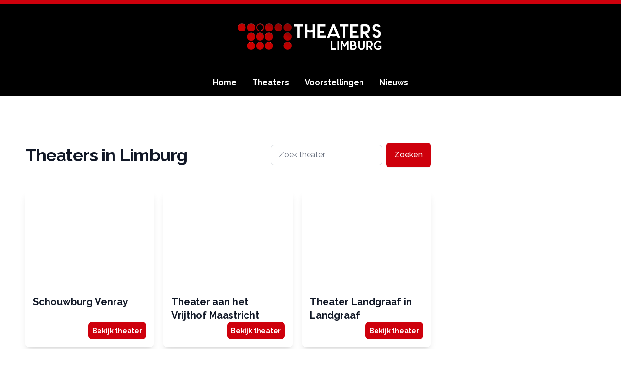

--- FILE ---
content_type: text/html; charset=UTF-8
request_url: https://theatersin-limburg.nl/index.php?theaters=2
body_size: 4504
content:
<!DOCTYPE html>
<html lang="nl">
<head>
    <meta charset="utf-8">
    <meta name="viewport" content="width=device-width, initial-scale=1">
    <meta name="csrf-token" content="nhtJEPGB3LR0nlEFST8JbLaRKqAnSlXlRwE9VKfT">

    <title>Theaters in Limburg</title>
    <meta name="description" content="">
    <link rel="shortcut icon" href="https://theatersin-limburg.nl/favicon.png">
    <!-- Fonts -->
    <link rel="stylesheet" href="https://fonts.bunny.net/css2?family=Nunito:wght@400;600;700&display=swap">

    <!-- Scripts -->
    <link rel="preload" as="style" href="https://theatersin-limburg.nl/build/assets/app.cb17abeb.css" /><link rel="modulepreload" href="https://theatersin-limburg.nl/build/assets/app.d426e523.js" /><link rel="stylesheet" href="https://theatersin-limburg.nl/build/assets/app.cb17abeb.css" /><script type="module" src="https://theatersin-limburg.nl/build/assets/app.d426e523.js"></script>
            <!-- Google tag (gtag.js) -->
        <script async src="https://www.googletagmanager.com/gtag/js?id=UA-41864432-11"></script>
        <script>
            window.dataLayer = window.dataLayer || [];
            function gtag(){dataLayer.push(arguments);}
            gtag('js', new Date());

            gtag('config', 'UA-41864432-11');
        </script>
    </head>
<body class="font-sans antialiased">
<div class="min-h-screen bg-white">

    <header class="bg-black">
        <div class="h-2 bg-tin-red" >

        </div>
        <div class="container">
            <div class="mx-auto py-10 w-[300px]">
                <a href="/"><img src="/images/logos/theaters-in-limburg.png"></a>
            </div>






















        </div>

        <div class="bg-black sticky top-0">
            <div class="container">
                <nav id="top-menu" class="text-white sticky top-0">
                    <ul class="py-4 flex justify-center space-x-4">
                        <li class="menu-item"><a title="Theaters in Nederland" href="/" class="p-2">Home</a></li>
                        <li class="menu-item"><a title="Zoek theater" href="#theaters" class="p-2">Theaters</a></li>
                        <li class="menu-item"><a title="Zoek theater" href="#voorstellingen" class="p-2">Voorstellingen</a></li>
                                                                                                <li class="menu-item"><a title="Zoek theater" href="#nieuws" class="p-2">Nieuws</a></li>
                    </ul>
                </nav>
            </div>
        </div>

    </header>






<!-- Page Content -->
    <main>
        


















    
    <section id="theaters" class="relative bg-white px-4 pt-16 pb-20 sm:px-6 lg:px-8 lg:pt-24 lg:pb-28">
    <div class="container md:flex gap-10">

        <div class="flex-1">
            <div class="md:flex justify-between items-center">
                <h2 class="text-3xl font-bold tracking-tight text-gray-900 sm:text-4xl">Theaters in Limburg</h2>
                

                <div>
                    <form class="sm:-mx-1 mt-6 flex flex-col sm:flex-row lg:mt-0 justify-left">
                        <div class="m-1">
                            <input id="search_theater" name="search_theater" type="text" class="w-full appearance-none rounded-md border border-gray-300 bg-white px-4 py-2 text-base text-gray-900 placeholder-gray-500 focus:border-tin-red focus:outline-none focus:ring-tin-red lg:max-w-xs" placeholder="Zoek theater" value="">
                        </div>
                        <div class="mx-1 mt-2 flex w-full flex-shrink-0 rounded-md shadow-sm sm:mt-0 sm:inline-flex sm:w-auto">
                            <button type="submit" class="flex w-full items-center justify-center rounded-md border border-transparent bg-tin-red px-4 py-2 text-base font-medium text-white hover:bg-black focus:outline-none focus:ring-2 focus:ring-tin-red focus:ring-offset-2 sm:inline-flex sm:w-auto">Zoeken</button>
                        </div>
                    </form>
                </div>
            </div>

            <div class="mt-10 relative">


                <div class="mx-auto mt-12 grid max-w-lg gap-5 lg:max-w-none md:grid-cols-3">
                    
                        <a href="https://theatersinnederland.nl/schouwburg-venray" class="flex flex-col overflow-hidden rounded-lg shadow-lg">
                            <div class="flex-shrink-0">
                                                                    <img class="h-48 w-full object-cover" src="https://theatersinnederland.nl/wp-content/uploads/2014/08/schouwburg-venray.jpg" alt="">
                                                            </div>
                            <div class="flex flex-1 flex-col justify-between bg-white p-4">
                                <div class="flex-1">
                                    
                                    
                                    
                                    <p class="mt-2 text-xl font-semibold text-gray-900">Schouwburg Venray</p>
                                </div>
                                <div class="flex justify-end">
                                    <span class="p-2 font-bold text-sm text-white bg-tin-red rounded-lg">Bekijk theater</span>
                                </div>
                            </div>
                        </a>
                    
                        <a href="https://theatersinnederland.nl/theater-aan-het-vrijthof-maastricht" class="flex flex-col overflow-hidden rounded-lg shadow-lg">
                            <div class="flex-shrink-0">
                                                                    <img class="h-48 w-full object-cover" src="https://theatersinnederland.nl/wp-content/uploads/2014/08/theater-aan-de-vrijthof-maastricht.jpg" alt="">
                                                            </div>
                            <div class="flex flex-1 flex-col justify-between bg-white p-4">
                                <div class="flex-1">
                                    
                                    
                                    
                                    <p class="mt-2 text-xl font-semibold text-gray-900">Theater aan het Vrijthof Maastricht</p>
                                </div>
                                <div class="flex justify-end">
                                    <span class="p-2 font-bold text-sm text-white bg-tin-red rounded-lg">Bekijk theater</span>
                                </div>
                            </div>
                        </a>
                    
                        <a href="https://theatersinnederland.nl/theater-landgraaf-in-landgraaf" class="flex flex-col overflow-hidden rounded-lg shadow-lg">
                            <div class="flex-shrink-0">
                                                                    <img class="h-48 w-full object-cover" src="https://theatersinnederland.nl/wp-content/uploads/2014/08/theater-landgraaf.jpg" alt="">
                                                            </div>
                            <div class="flex flex-1 flex-col justify-between bg-white p-4">
                                <div class="flex-1">
                                    
                                    
                                    
                                    <p class="mt-2 text-xl font-semibold text-gray-900">Theater Landgraaf in Landgraaf</p>
                                </div>
                                <div class="flex justify-end">
                                    <span class="p-2 font-bold text-sm text-white bg-tin-red rounded-lg">Bekijk theater</span>
                                </div>
                            </div>
                        </a>
                    
                        <a href="https://theatersinnederland.nl/theater-hotel-de-oranjerie-roermond" class="flex flex-col overflow-hidden rounded-lg shadow-lg">
                            <div class="flex-shrink-0">
                                                                    <img class="h-48 w-full object-cover" src="https://theatersinnederland.nl/wp-content/uploads/2014/08/theaterhotel-de-oranjerie-roermond.jpg" alt="">
                                                            </div>
                            <div class="flex flex-1 flex-col justify-between bg-white p-4">
                                <div class="flex-1">
                                    
                                    
                                    
                                    <p class="mt-2 text-xl font-semibold text-gray-900">Theater Hotel De Oranjerie Roermond</p>
                                </div>
                                <div class="flex justify-end">
                                    <span class="p-2 font-bold text-sm text-white bg-tin-red rounded-lg">Bekijk theater</span>
                                </div>
                            </div>
                        </a>
                    
                        <a href="https://theatersinnederland.nl/theater-de-garage-venlo" class="flex flex-col overflow-hidden rounded-lg shadow-lg">
                            <div class="flex-shrink-0">
                                                                    <img class="h-48 w-full object-cover" src="https://theatersinnederland.nl/wp-content/uploads/2014/08/garage-venlo.jpg" alt="">
                                                            </div>
                            <div class="flex flex-1 flex-col justify-between bg-white p-4">
                                <div class="flex-1">
                                    
                                    
                                    
                                    <p class="mt-2 text-xl font-semibold text-gray-900">Theater De Garage Venlo</p>
                                </div>
                                <div class="flex justify-end">
                                    <span class="p-2 font-bold text-sm text-white bg-tin-red rounded-lg">Bekijk theater</span>
                                </div>
                            </div>
                        </a>
                    
                        <a href="https://theatersinnederland.nl/theater-de-domijnen" class="flex flex-col overflow-hidden rounded-lg shadow-lg">
                            <div class="flex-shrink-0">
                                                                    <img class="h-48 w-full object-cover" src="https://theatersinnederland.nl/wp-content/uploads/2019/01/Theater-de-Domijnen.jpg" alt="">
                                                            </div>
                            <div class="flex flex-1 flex-col justify-between bg-white p-4">
                                <div class="flex-1">
                                    
                                    
                                    
                                    <p class="mt-2 text-xl font-semibold text-gray-900">Theater De Domijnen</p>
                                </div>
                                <div class="flex justify-end">
                                    <span class="p-2 font-bold text-sm text-white bg-tin-red rounded-lg">Bekijk theater</span>
                                </div>
                            </div>
                        </a>
                                    </div>

                <div class="mt-10">
                    <nav role="navigation" aria-label="Pagination Navigation" class="flex items-center justify-between">
        <div class="flex justify-between flex-1 sm:hidden">
                            <a href="https://theatersin-limburg.nl/index.php?theaters=1" class="relative inline-flex items-center px-4 py-2 text-sm font-medium text-gray-700 bg-white border border-gray-300 leading-5 rounded-md hover:text-gray-500 focus:outline-none focus:ring ring-gray-300 focus:border-blue-300 active:bg-gray-100 active:text-gray-700 transition ease-in-out duration-150">
                    &laquo; Vorige
                </a>
            
                            <a href="https://theatersin-limburg.nl/index.php?theaters=3" class="relative inline-flex items-center px-4 py-2 ml-3 text-sm font-medium text-gray-700 bg-white border border-gray-300 leading-5 rounded-md hover:text-gray-500 focus:outline-none focus:ring ring-gray-300 focus:border-blue-300 active:bg-gray-100 active:text-gray-700 transition ease-in-out duration-150">
                    Volgende &raquo;
                </a>
                    </div>

        <div class="hidden sm:flex-1 sm:flex sm:items-center sm:justify-between">
            <div>
                <p class="text-sm text-gray-700 leading-5">
                    Toont
                                            <span class="font-medium">7</span>
                        tot
                        <span class="font-medium">12</span>
                                        van
                    <span class="font-medium">15</span>
                    resultaten
                </p>
            </div>

            <div>
                <span class="relative z-0 inline-flex shadow-sm rounded-md">
                    
                                            <a href="https://theatersin-limburg.nl/index.php?theaters=1" rel="prev" class="relative inline-flex items-center px-2 py-2 text-sm font-medium text-gray-500 bg-white border border-gray-300 rounded-l-md leading-5 hover:text-gray-400 focus:z-10 focus:outline-none focus:ring ring-gray-300 focus:border-blue-300 active:bg-gray-100 active:text-gray-500 transition ease-in-out duration-150" aria-label="&amp;laquo; Vorige">
                            <svg class="w-5 h-5" fill="currentColor" viewBox="0 0 20 20">
                                <path fill-rule="evenodd" d="M12.707 5.293a1 1 0 010 1.414L9.414 10l3.293 3.293a1 1 0 01-1.414 1.414l-4-4a1 1 0 010-1.414l4-4a1 1 0 011.414 0z" clip-rule="evenodd" />
                            </svg>
                        </a>
                    
                    
                                            
                        
                        
                                                                                                                        <a href="https://theatersin-limburg.nl/index.php?theaters=1" class="relative inline-flex items-center px-4 py-2 -ml-px text-sm font-medium text-gray-700 bg-white border border-gray-300 leading-5 hover:text-gray-500 focus:z-10 focus:outline-none focus:ring ring-gray-300 focus:border-blue-300 active:bg-gray-100 active:text-gray-700 transition ease-in-out duration-150" aria-label="Go to page 1">
                                        1
                                    </a>
                                                                                                                                <span aria-current="page">
                                        <span class="relative inline-flex items-center px-4 py-2 -ml-px text-sm font-medium text-gray-500 bg-white border border-gray-300 cursor-default leading-5">2</span>
                                    </span>
                                                                                                                                <a href="https://theatersin-limburg.nl/index.php?theaters=3" class="relative inline-flex items-center px-4 py-2 -ml-px text-sm font-medium text-gray-700 bg-white border border-gray-300 leading-5 hover:text-gray-500 focus:z-10 focus:outline-none focus:ring ring-gray-300 focus:border-blue-300 active:bg-gray-100 active:text-gray-700 transition ease-in-out duration-150" aria-label="Go to page 3">
                                        3
                                    </a>
                                                                                                        
                    
                                            <a href="https://theatersin-limburg.nl/index.php?theaters=3" rel="next" class="relative inline-flex items-center px-2 py-2 -ml-px text-sm font-medium text-gray-500 bg-white border border-gray-300 rounded-r-md leading-5 hover:text-gray-400 focus:z-10 focus:outline-none focus:ring ring-gray-300 focus:border-blue-300 active:bg-gray-100 active:text-gray-500 transition ease-in-out duration-150" aria-label="Volgende &amp;raquo;">
                            <svg class="w-5 h-5" fill="currentColor" viewBox="0 0 20 20">
                                <path fill-rule="evenodd" d="M7.293 14.707a1 1 0 010-1.414L10.586 10 7.293 6.707a1 1 0 011.414-1.414l4 4a1 1 0 010 1.414l-4 4a1 1 0 01-1.414 0z" clip-rule="evenodd" />
                            </svg>
                        </a>
                                    </span>
            </div>
        </div>
    </nav>

                </div>

            </div>
        </div>

        <div class="w-[340px]" style="max-height: 850px">
            <script type="text/javascript" src="https://media.wiki-media.nl/show.php?id=1001"></script>
        </div>

    </div>


</section>
    
    
    

    
    <section id="voorstellingen" class="relative  bg-gray-50 px-4 pt-16 pb-20 sm:px-6 lg:px-8 lg:pt-24 lg:pb-28">
    <div class="relative container">
        <div class="md:flex justify-between items-center">
            <h2 class="text-3xl font-bold tracking-tight text-gray-900 sm:text-4xl">Voorstellingen in Limburg</h2>
            

            <form class="sm:-mx-1 mt-6 flex flex-col sm:flex-row lg:mt-0 justify-center">
                <div class="m-1">
                    <input id="search_voorstelling" name="search_voorstelling" type="text" class="w-full appearance-none rounded-md border border-gray-300 bg-white px-4 py-2 text-base text-gray-900 placeholder-gray-500 focus:border-tin-red focus:outline-none focus:ring-tin-red lg:max-w-xs" placeholder="Zoek voorstelling" value="">
                </div>
                                    <div class="m-1">
                        <input id="startdate" name="startdate" type="date" class="w-full appearance-none rounded-md border border-gray-300 bg-white px-4 py-2 text-base text-gray-900 placeholder-gray-500 focus:border-tin-red focus:outline-none focus:ring-tin-red lg:max-w-xs" value="">
                    </div>
                    <div class="m-1">
                        <input id="enddate" name="enddate" type="date" class="w-full appearance-none rounded-md border border-gray-300 bg-white px-4 py-2 text-base text-gray-900 placeholder-gray-500 focus:border-tin-red focus:outline-none focus:ring-tin-red lg:max-w-xs"  value="">
                    </div>
                                <div class="mx-1 mt-2 flex w-full flex-shrink-0 rounded-md shadow-sm sm:mt-0 sm:inline-flex sm:w-auto">
                    <button type="submit" class="flex w-full items-center justify-center rounded-md border border-transparent bg-tin-red px-4 py-2 text-base font-medium text-white hover:bg-black focus:outline-none focus:ring-2 focus:ring-tin-red focus:ring-offset-2 sm:inline-flex sm:w-auto">Zoeken</button>
                </div>
            </form>
        </div>

        <div class="mx-auto mt-12 grid max-w-lg gap-5 lg:max-w-none lg:grid-cols-3">
            
                <a href="https://www.ntk.nl/voorstelling/kluun-help-ik-heb-een-puber?r=theatersinnederland&amp;amp;utm_source=theatersinnederland&amp;amp;utm_medium=site&amp;amp;utm_campaign=theatersinnederland" class="flex flex-col overflow-hidden rounded-lg shadow-lg">
                    <div class="flex-shrink-0">
                                                    <img class="h-48 w-full object-cover" src="/storage/ntk-images/66917416100bb.avif" alt="">
                                            </div>
                    <div class="flex flex-1 flex-col justify-between bg-white p-4">
                        <div class="flex-1">
                            
                            
                            
                            <p class="mt-2 text-xl font-semibold text-gray-900">Kluun live met Help, ik heb een puber!</p>
                            <p class="text-md text-gray-600">
                                
                                                                    do. 10 apr. t/m za. 5 sep.
                                                            </p>
                        </div>
                        <div class="flex justify-end">
                            <span class="p-2 font-bold text-sm text-white bg-tin-red rounded-lg">Bestel tickets</span>
                        </div>
                    </div>
                </a>
                    </div>

        <div class="mt-10">
            
        </div>


        <div class="mt-20 text-center">
            <a href="https://www.theatersinnederland.nl/theatervoorstellingen"
               class="inline-flex items-center gap-2 px-4 py-2 text-md text-white font-semibold bg-tin-red rounded transition ease-in-out delay-150 hover:-translate-y-1 hover:scale-110 duration-300"
            >
                <span>Bekijk alle theater voorstellingen</span>
                <svg xmlns="http://www.w3.org/2000/svg" fill="none" viewBox="0 0 24 24" stroke-width="1.5" stroke="currentColor" class="w-6 h-6">
                    <path stroke-linecap="round" stroke-linejoin="round" d="M8.25 4.5l7.5 7.5-7.5 7.5" />
                </svg>
            </a>
        </div>

    </div>
</section>







    
    <section id="nieuws" class="mb-10 py-10">
        <div class="container">
            <h2 class="text-3xl font-bold tracking-tight text-gray-900 sm:text-4xl">Nieuws</h2>

            <div class="mt-4 grid grid-cols-1 sm:grid-cols-2 md:grid-cols-4 gap-4">
                                    <a class="group" href="https://theatersinnederland.nl/howard-komproe-en-noni-kooiman-onderzoeken-de-culinaire-geschiedenis-van-suriname">
                        <div class="aspect-w-2 aspect-h-1 overflow-hidden rounded-lg sm:aspect-h-1 sm:aspect-w-1 sm:row-span-2">
                                                        <img src="https://theatersinnederland.nl/wp-content/uploads/2026/01/Peper-Zuur.jpg" alt="HOWARD KOMPROE EN NONI KOOIMAN ONDERZOEKEN DE CULINAIRE GESCHIEDENIS VAN SURINAME" class="object-cover object-center group-hover:opacity-75">
                                                    </div>
                        <h2  class="mt-2 text-sm text-black font-bold hover:text-gray-900">HOWARD KOMPROE EN NONI KOOIMAN ONDERZOEKEN DE CULINAIRE GESCHIEDENIS VAN SURINAME</h2>
                    </a>
                                    <a class="group" href="https://theatersinnederland.nl/wegens-aanhoudend-succes-opnieuw-extra-voorstellingen-voor-west-side-story">
                        <div class="aspect-w-2 aspect-h-1 overflow-hidden rounded-lg sm:aspect-h-1 sm:aspect-w-1 sm:row-span-2">
                                                        <img src="https://theatersinnederland.nl/wp-content/uploads/2026/01/stside-stoty.jpg" alt="Wegens aanhoudend succes opnieuw extra voorstellingen voor WEST SIDE STORY" class="object-cover object-center group-hover:opacity-75">
                                                    </div>
                        <h2  class="mt-2 text-sm text-black font-bold hover:text-gray-900">Wegens aanhoudend succes opnieuw extra voorstellingen voor WEST SIDE STORY</h2>
                    </a>
                                    <a class="group" href="https://theatersinnederland.nl/foxtrot-de-musical-steunt-de-zonnebloem">
                        <div class="aspect-w-2 aspect-h-1 overflow-hidden rounded-lg sm:aspect-h-1 sm:aspect-w-1 sm:row-span-2">
                                                        <img src="https://theatersinnederland.nl/wp-content/uploads/2026/01/Samenwerking-Foxtrot-x-de-Zonnebloem.jpg" alt="Foxtrot de Musical steunt De Zonnebloem" class="object-cover object-center group-hover:opacity-75">
                                                    </div>
                        <h2  class="mt-2 text-sm text-black font-bold hover:text-gray-900">Foxtrot de Musical steunt De Zonnebloem</h2>
                    </a>
                                    <a class="group" href="https://theatersinnederland.nl/soldaat-van-oranje-stopt">
                        <div class="aspect-w-2 aspect-h-1 overflow-hidden rounded-lg sm:aspect-h-1 sm:aspect-w-1 sm:row-span-2">
                                                        <img src="https://theatersinnederland.nl/wp-content/uploads/2026/01/topt.jpg" alt="SOLDAAT VAN ORANJE STOPT" class="object-cover object-center group-hover:opacity-75">
                                                    </div>
                        <h2  class="mt-2 text-sm text-black font-bold hover:text-gray-900">SOLDAAT VAN ORANJE STOPT</h2>
                    </a>
                            </div>

            <div class="mt-10 text-center">
                <a href="https://www.theatersinnederland.nl/theater-nieuws-nederland"
                   class="inline-flex items-center gap-2 px-4 py-2 text-md text-white font-semibold bg-tin-red rounded transition ease-in-out delay-150 hover:-translate-y-1 hover:scale-110 duration-300"
                >
                    <span>Bekijk meer nieuws</span>
                    <svg xmlns="http://www.w3.org/2000/svg" fill="none" viewBox="0 0 24 24" stroke-width="1.5" stroke="currentColor" class="w-6 h-6">
                        <path stroke-linecap="round" stroke-linejoin="round" d="M8.25 4.5l7.5 7.5-7.5 7.5" />
                    </svg>
                </a>
            </div>
        </div>
    </section>
    
    
    
    
    <!-- <section class="bg-tin-red">
        <div class="container">
            <h2 class="py-8 text-white text-2xl text-center font-bold">Blijf op de hoogte en <a href="https://www.theatersinnederland.nl/inschrijven-nieuwsbrief/" class="underline">schrijf je in voor onze nieuwsbrief</a></h2>
        </div>
    </section> -->


    
    <section class="py-20">
        <div class="container">
                            <article class="mx-auto prose prose-a:text-tin-red max-w-none">
                    
                    <h1>Theaters in Limburg</h1>
                    <p>In de zuidelijkste provincie van ons land ben je aan het juiste adres voor theatervoorstellingen, musicals en andere culturele optredens. In de hoofdstad Maastricht kun je bijvoorbeeld terecht bij <a href="https://www.theatersinnederland.nl/theater-aan-het-vrijthof-maastricht/">Theater aan het Vrijthof</a>. Maar ook bij <a href="https://www.theatersinnederland.nl/theater-landgraaf-in-landgraaf/">Theater Landgaaf</a> in Landgraaf, <a href="https://www.theatersinnederland.nl/theater-hotel-de-oranjerie-roermond/">Theater Hotel De Oranjerie </a>in Roermond en <a href="https://www.theatersinnederland.nl/openluchttheater-valkenburg/">Openluchttheater Valkenburg</a> kun je genieten van allerlei voorstellingen. </p>
                    <p>Op zoek naar <a href="https://www.theatersinnederland.nl/theater-zoeken/limburg/">een ander theater in Limburg</a>? Neem dan eens een kijkje op Theaters in Nederland. Ben je op zoek naar een theater in een specifieke plaats? Die hebben we hier voor je op een rijtje gezet: <a title="Theater Geleen" href="https://theatersinnederland.nl/theater-geleen/">Geleen</a>, <a title="Theater Heerlen" href="https://theatersinnederland.nl/theater-heerlen/">Heerlen</a>, <a title="Theater Landgraaf" href="https://theatersinnederland.nl/theater-landgraaf/">Landgraaf</a>, <a title="Theater Maastricht" href="https://theatersinnederland.nl/theater-maastricht/">Maastricht</a>, <a title="Theater Roermond" href="https://theatersinnederland.nl/theater-roermond/">Roermond</a>, <a title="Theater Tegelen" href="https://theatersinnederland.nl/theater-tegelen/">Tegelen</a>, <a title="Theater Valkenburg" href="https://theatersinnederland.nl/theater-valkenburg/">Valkenburg</a>, <a title="Theater Venlo" href="https://theatersinnederland.nl/theater-venlo/">Venlo</a>, <a title="Theater Venray" href="https://theatersinnederland.nl/theater-venray/">Venray</a> en <a title="Theater Weert" href="https://theatersinnederland.nl/theater-weert/">Weert</a>.</p>
                </article>
            

        </div>
    </section>


    
    <section class="bg-tin-red">

        <div class="container py-8">
            <h2 class="text-2xl text-white font-bold">Bekijk ook theaters in...</h2>
            <ul class="mt-4 grid grid-cols-2 md:grid-cols-4 gap-x-4">
                
                    <li class="text-md  text-white font-medium hover:opacity-75">
                        <a href="https://theatersindrenthe.nl" class="capitalize">drenthe</a>
                    </li>

                
                    <li class="text-md  text-white font-medium hover:opacity-75">
                        <a href="https://theatersinflevoland.nl" class="capitalize">flevoland</a>
                    </li>

                
                    <li class="text-md  text-white font-medium hover:opacity-75">
                        <a href="https://theatersinfriesland.nl" class="capitalize">friesland</a>
                    </li>

                
                    <li class="text-md  text-white font-medium hover:opacity-75">
                        <a href="https://theatersingelderland.nl" class="capitalize">gelderland</a>
                    </li>

                
                    <li class="text-md  text-white font-medium hover:opacity-75">
                        <a href="https://theatersingroningen.nl" class="capitalize">groningen</a>
                    </li>

                
                    <li class="text-md  text-white font-medium hover:opacity-75">
                        <a href="https://theatersin-limburg.nl" class="capitalize">limburg</a>
                    </li>

                
                    <li class="text-md  text-white font-medium hover:opacity-75">
                        <a href="https://theatersinnoordbrabant.nl" class="capitalize">noord-brabant</a>
                    </li>

                
                    <li class="text-md  text-white font-medium hover:opacity-75">
                        <a href="https://theatersinnoordholland.nl" class="capitalize">noord-holland</a>
                    </li>

                
                    <li class="text-md  text-white font-medium hover:opacity-75">
                        <a href="https://theatersinoverijssel.nl" class="capitalize">overijssel</a>
                    </li>

                
                    <li class="text-md  text-white font-medium hover:opacity-75">
                        <a href="https://theatersinutrecht.nl" class="capitalize">utrecht</a>
                    </li>

                
                    <li class="text-md  text-white font-medium hover:opacity-75">
                        <a href="https://theatersinzeeland.nl" class="capitalize">zeeland</a>
                    </li>

                
                    <li class="text-md  text-white font-medium hover:opacity-75">
                        <a href="https://theatersinzuidholland.nl" class="capitalize">zuid-holland</a>
                    </li>

                            </ul>
        </div>
    </section>



    </main>

    <footer class="bg-black">
        <div class="container py-8 items-center sm:justify-between flex flex-col gap-8 sm:flex-row">
            <div>
                <a href="https://www.theatersinnederland.nl/" class="inline-block w-[300px]"><img src="/images/logos/theaters-in-nederland.png"></a>
            </div>


            <div>
                <a href="/" class="inline-block w-[300px]"><img src="/images/logos/theaters-in-limburg.png"></a>
            </div>


        </div>
    </footer>
</div>

<script type="text/javascript">

    function scrollToTop(top){
        window.scrollTo({top: top, behavior: 'smooth'});
    }

    document.querySelectorAll('.menu-item a').forEach((item) => {
        item.addEventListener("click", function(e) {
            e.preventDefault();
            if(e.target.hash) {
                let section = document.getElementById(e.target.hash.replace('#', ''));
                console.log(section.offsetTop + 10);
                if(section) {
                    scrollToTop(section.offsetTop + 10);
                }
            } else {
                scrollToTop(0);
            }
        });
    })



</script>
</body>
</html>


--- FILE ---
content_type: application/javascript
request_url: https://theatersin-limburg.nl/build/assets/app.d426e523.js
body_size: 48940
content:
var Kn=typeof globalThis<"u"?globalThis:typeof window<"u"?window:typeof global<"u"?global:typeof self<"u"?self:{},Vu={exports:{}};/**
 * @license
 * Lodash <https://lodash.com/>
 * Copyright OpenJS Foundation and other contributors <https://openjsf.org/>
 * Released under MIT license <https://lodash.com/license>
 * Based on Underscore.js 1.8.3 <http://underscorejs.org/LICENSE>
 * Copyright Jeremy Ashkenas, DocumentCloud and Investigative Reporters & Editors
 */(function(n,u){(function(){var i,o="4.17.21",a=200,c="Unsupported core-js use. Try https://npms.io/search?q=ponyfill.",l="Expected a function",_="Invalid `variable` option passed into `_.template`",x="__lodash_hash_undefined__",m=500,R="__lodash_placeholder__",P=1,K=2,F=4,L=1,J=2,I=1,U=2,j=4,k=8,le=16,ge=32,Ge=64,ut=128,mn=256,bi=512,wc=30,mc="...",xc=800,yc=16,$s=1,Ec=2,bc=3,Pt=1/0,wt=9007199254740991,Ac=17976931348623157e292,ur=0/0,et=4294967295,Sc=et-1,Oc=et>>>1,Rc=[["ary",ut],["bind",I],["bindKey",U],["curry",k],["curryRight",le],["flip",bi],["partial",ge],["partialRight",Ge],["rearg",mn]],Zt="[object Arguments]",sr="[object Array]",Tc="[object AsyncFunction]",xn="[object Boolean]",yn="[object Date]",Cc="[object DOMException]",or="[object Error]",fr="[object Function]",Hs="[object GeneratorFunction]",Je="[object Map]",En="[object Number]",Ic="[object Null]",st="[object Object]",Ks="[object Promise]",Lc="[object Proxy]",bn="[object RegExp]",Ye="[object Set]",An="[object String]",ar="[object Symbol]",Pc="[object Undefined]",Sn="[object WeakMap]",Mc="[object WeakSet]",On="[object ArrayBuffer]",Xt="[object DataView]",Ai="[object Float32Array]",Si="[object Float64Array]",Oi="[object Int8Array]",Ri="[object Int16Array]",Ti="[object Int32Array]",Ci="[object Uint8Array]",Ii="[object Uint8ClampedArray]",Li="[object Uint16Array]",Pi="[object Uint32Array]",Fc=/\b__p \+= '';/g,Bc=/\b(__p \+=) '' \+/g,Nc=/(__e\(.*?\)|\b__t\)) \+\n'';/g,qs=/&(?:amp|lt|gt|quot|#39);/g,zs=/[&<>"']/g,Dc=RegExp(qs.source),Uc=RegExp(zs.source),Wc=/<%-([\s\S]+?)%>/g,$c=/<%([\s\S]+?)%>/g,Gs=/<%=([\s\S]+?)%>/g,Hc=/\.|\[(?:[^[\]]*|(["'])(?:(?!\1)[^\\]|\\.)*?\1)\]/,Kc=/^\w*$/,qc=/[^.[\]]+|\[(?:(-?\d+(?:\.\d+)?)|(["'])((?:(?!\2)[^\\]|\\.)*?)\2)\]|(?=(?:\.|\[\])(?:\.|\[\]|$))/g,Mi=/[\\^$.*+?()[\]{}|]/g,zc=RegExp(Mi.source),Fi=/^\s+/,Gc=/\s/,Jc=/\{(?:\n\/\* \[wrapped with .+\] \*\/)?\n?/,Yc=/\{\n\/\* \[wrapped with (.+)\] \*/,Zc=/,? & /,Xc=/[^\x00-\x2f\x3a-\x40\x5b-\x60\x7b-\x7f]+/g,kc=/[()=,{}\[\]\/\s]/,Vc=/\\(\\)?/g,Qc=/\$\{([^\\}]*(?:\\.[^\\}]*)*)\}/g,Js=/\w*$/,jc=/^[-+]0x[0-9a-f]+$/i,eh=/^0b[01]+$/i,th=/^\[object .+?Constructor\]$/,nh=/^0o[0-7]+$/i,rh=/^(?:0|[1-9]\d*)$/,ih=/[\xc0-\xd6\xd8-\xf6\xf8-\xff\u0100-\u017f]/g,lr=/($^)/,uh=/['\n\r\u2028\u2029\\]/g,cr="\\ud800-\\udfff",sh="\\u0300-\\u036f",oh="\\ufe20-\\ufe2f",fh="\\u20d0-\\u20ff",Ys=sh+oh+fh,Zs="\\u2700-\\u27bf",Xs="a-z\\xdf-\\xf6\\xf8-\\xff",ah="\\xac\\xb1\\xd7\\xf7",lh="\\x00-\\x2f\\x3a-\\x40\\x5b-\\x60\\x7b-\\xbf",ch="\\u2000-\\u206f",hh=" \\t\\x0b\\f\\xa0\\ufeff\\n\\r\\u2028\\u2029\\u1680\\u180e\\u2000\\u2001\\u2002\\u2003\\u2004\\u2005\\u2006\\u2007\\u2008\\u2009\\u200a\\u202f\\u205f\\u3000",ks="A-Z\\xc0-\\xd6\\xd8-\\xde",Vs="\\ufe0e\\ufe0f",Qs=ah+lh+ch+hh,Bi="['\u2019]",dh="["+cr+"]",js="["+Qs+"]",hr="["+Ys+"]",eo="\\d+",ph="["+Zs+"]",to="["+Xs+"]",no="[^"+cr+Qs+eo+Zs+Xs+ks+"]",Ni="\\ud83c[\\udffb-\\udfff]",_h="(?:"+hr+"|"+Ni+")",ro="[^"+cr+"]",Di="(?:\\ud83c[\\udde6-\\uddff]){2}",Ui="[\\ud800-\\udbff][\\udc00-\\udfff]",kt="["+ks+"]",io="\\u200d",uo="(?:"+to+"|"+no+")",gh="(?:"+kt+"|"+no+")",so="(?:"+Bi+"(?:d|ll|m|re|s|t|ve))?",oo="(?:"+Bi+"(?:D|LL|M|RE|S|T|VE))?",fo=_h+"?",ao="["+Vs+"]?",vh="(?:"+io+"(?:"+[ro,Di,Ui].join("|")+")"+ao+fo+")*",wh="\\d*(?:1st|2nd|3rd|(?![123])\\dth)(?=\\b|[A-Z_])",mh="\\d*(?:1ST|2ND|3RD|(?![123])\\dTH)(?=\\b|[a-z_])",lo=ao+fo+vh,xh="(?:"+[ph,Di,Ui].join("|")+")"+lo,yh="(?:"+[ro+hr+"?",hr,Di,Ui,dh].join("|")+")",Eh=RegExp(Bi,"g"),bh=RegExp(hr,"g"),Wi=RegExp(Ni+"(?="+Ni+")|"+yh+lo,"g"),Ah=RegExp([kt+"?"+to+"+"+so+"(?="+[js,kt,"$"].join("|")+")",gh+"+"+oo+"(?="+[js,kt+uo,"$"].join("|")+")",kt+"?"+uo+"+"+so,kt+"+"+oo,mh,wh,eo,xh].join("|"),"g"),Sh=RegExp("["+io+cr+Ys+Vs+"]"),Oh=/[a-z][A-Z]|[A-Z]{2}[a-z]|[0-9][a-zA-Z]|[a-zA-Z][0-9]|[^a-zA-Z0-9 ]/,Rh=["Array","Buffer","DataView","Date","Error","Float32Array","Float64Array","Function","Int8Array","Int16Array","Int32Array","Map","Math","Object","Promise","RegExp","Set","String","Symbol","TypeError","Uint8Array","Uint8ClampedArray","Uint16Array","Uint32Array","WeakMap","_","clearTimeout","isFinite","parseInt","setTimeout"],Th=-1,re={};re[Ai]=re[Si]=re[Oi]=re[Ri]=re[Ti]=re[Ci]=re[Ii]=re[Li]=re[Pi]=!0,re[Zt]=re[sr]=re[On]=re[xn]=re[Xt]=re[yn]=re[or]=re[fr]=re[Je]=re[En]=re[st]=re[bn]=re[Ye]=re[An]=re[Sn]=!1;var ne={};ne[Zt]=ne[sr]=ne[On]=ne[Xt]=ne[xn]=ne[yn]=ne[Ai]=ne[Si]=ne[Oi]=ne[Ri]=ne[Ti]=ne[Je]=ne[En]=ne[st]=ne[bn]=ne[Ye]=ne[An]=ne[ar]=ne[Ci]=ne[Ii]=ne[Li]=ne[Pi]=!0,ne[or]=ne[fr]=ne[Sn]=!1;var Ch={\u00C0:"A",\u00C1:"A",\u00C2:"A",\u00C3:"A",\u00C4:"A",\u00C5:"A",\u00E0:"a",\u00E1:"a",\u00E2:"a",\u00E3:"a",\u00E4:"a",\u00E5:"a",\u00C7:"C",\u00E7:"c",\u00D0:"D",\u00F0:"d",\u00C8:"E",\u00C9:"E",\u00CA:"E",\u00CB:"E",\u00E8:"e",\u00E9:"e",\u00EA:"e",\u00EB:"e",\u00CC:"I",\u00CD:"I",\u00CE:"I",\u00CF:"I",\u00EC:"i",\u00ED:"i",\u00EE:"i",\u00EF:"i",\u00D1:"N",\u00F1:"n",\u00D2:"O",\u00D3:"O",\u00D4:"O",\u00D5:"O",\u00D6:"O",\u00D8:"O",\u00F2:"o",\u00F3:"o",\u00F4:"o",\u00F5:"o",\u00F6:"o",\u00F8:"o",\u00D9:"U",\u00DA:"U",\u00DB:"U",\u00DC:"U",\u00F9:"u",\u00FA:"u",\u00FB:"u",\u00FC:"u",\u00DD:"Y",\u00FD:"y",\u00FF:"y",\u00C6:"Ae",\u00E6:"ae",\u00DE:"Th",\u00FE:"th",\u00DF:"ss",\u0100:"A",\u0102:"A",\u0104:"A",\u0101:"a",\u0103:"a",\u0105:"a",\u0106:"C",\u0108:"C",\u010A:"C",\u010C:"C",\u0107:"c",\u0109:"c",\u010B:"c",\u010D:"c",\u010E:"D",\u0110:"D",\u010F:"d",\u0111:"d",\u0112:"E",\u0114:"E",\u0116:"E",\u0118:"E",\u011A:"E",\u0113:"e",\u0115:"e",\u0117:"e",\u0119:"e",\u011B:"e",\u011C:"G",\u011E:"G",\u0120:"G",\u0122:"G",\u011D:"g",\u011F:"g",\u0121:"g",\u0123:"g",\u0124:"H",\u0126:"H",\u0125:"h",\u0127:"h",\u0128:"I",\u012A:"I",\u012C:"I",\u012E:"I",\u0130:"I",\u0129:"i",\u012B:"i",\u012D:"i",\u012F:"i",\u0131:"i",\u0134:"J",\u0135:"j",\u0136:"K",\u0137:"k",\u0138:"k",\u0139:"L",\u013B:"L",\u013D:"L",\u013F:"L",\u0141:"L",\u013A:"l",\u013C:"l",\u013E:"l",\u0140:"l",\u0142:"l",\u0143:"N",\u0145:"N",\u0147:"N",\u014A:"N",\u0144:"n",\u0146:"n",\u0148:"n",\u014B:"n",\u014C:"O",\u014E:"O",\u0150:"O",\u014D:"o",\u014F:"o",\u0151:"o",\u0154:"R",\u0156:"R",\u0158:"R",\u0155:"r",\u0157:"r",\u0159:"r",\u015A:"S",\u015C:"S",\u015E:"S",\u0160:"S",\u015B:"s",\u015D:"s",\u015F:"s",\u0161:"s",\u0162:"T",\u0164:"T",\u0166:"T",\u0163:"t",\u0165:"t",\u0167:"t",\u0168:"U",\u016A:"U",\u016C:"U",\u016E:"U",\u0170:"U",\u0172:"U",\u0169:"u",\u016B:"u",\u016D:"u",\u016F:"u",\u0171:"u",\u0173:"u",\u0174:"W",\u0175:"w",\u0176:"Y",\u0177:"y",\u0178:"Y",\u0179:"Z",\u017B:"Z",\u017D:"Z",\u017A:"z",\u017C:"z",\u017E:"z",\u0132:"IJ",\u0133:"ij",\u0152:"Oe",\u0153:"oe",\u0149:"'n",\u017F:"s"},Ih={"&":"&amp;","<":"&lt;",">":"&gt;",'"':"&quot;","'":"&#39;"},Lh={"&amp;":"&","&lt;":"<","&gt;":">","&quot;":'"',"&#39;":"'"},Ph={"\\":"\\","'":"'","\n":"n","\r":"r","\u2028":"u2028","\u2029":"u2029"},Mh=parseFloat,Fh=parseInt,co=typeof Kn=="object"&&Kn&&Kn.Object===Object&&Kn,Bh=typeof self=="object"&&self&&self.Object===Object&&self,ve=co||Bh||Function("return this")(),$i=u&&!u.nodeType&&u,Mt=$i&&!0&&n&&!n.nodeType&&n,ho=Mt&&Mt.exports===$i,Hi=ho&&co.process,Ne=function(){try{var v=Mt&&Mt.require&&Mt.require("util").types;return v||Hi&&Hi.binding&&Hi.binding("util")}catch{}}(),po=Ne&&Ne.isArrayBuffer,_o=Ne&&Ne.isDate,go=Ne&&Ne.isMap,vo=Ne&&Ne.isRegExp,wo=Ne&&Ne.isSet,mo=Ne&&Ne.isTypedArray;function Ie(v,E,y){switch(y.length){case 0:return v.call(E);case 1:return v.call(E,y[0]);case 2:return v.call(E,y[0],y[1]);case 3:return v.call(E,y[0],y[1],y[2])}return v.apply(E,y)}function Nh(v,E,y,C){for(var W=-1,V=v==null?0:v.length;++W<V;){var he=v[W];E(C,he,y(he),v)}return C}function De(v,E){for(var y=-1,C=v==null?0:v.length;++y<C&&E(v[y],y,v)!==!1;);return v}function Dh(v,E){for(var y=v==null?0:v.length;y--&&E(v[y],y,v)!==!1;);return v}function xo(v,E){for(var y=-1,C=v==null?0:v.length;++y<C;)if(!E(v[y],y,v))return!1;return!0}function mt(v,E){for(var y=-1,C=v==null?0:v.length,W=0,V=[];++y<C;){var he=v[y];E(he,y,v)&&(V[W++]=he)}return V}function dr(v,E){var y=v==null?0:v.length;return!!y&&Vt(v,E,0)>-1}function Ki(v,E,y){for(var C=-1,W=v==null?0:v.length;++C<W;)if(y(E,v[C]))return!0;return!1}function ie(v,E){for(var y=-1,C=v==null?0:v.length,W=Array(C);++y<C;)W[y]=E(v[y],y,v);return W}function xt(v,E){for(var y=-1,C=E.length,W=v.length;++y<C;)v[W+y]=E[y];return v}function qi(v,E,y,C){var W=-1,V=v==null?0:v.length;for(C&&V&&(y=v[++W]);++W<V;)y=E(y,v[W],W,v);return y}function Uh(v,E,y,C){var W=v==null?0:v.length;for(C&&W&&(y=v[--W]);W--;)y=E(y,v[W],W,v);return y}function zi(v,E){for(var y=-1,C=v==null?0:v.length;++y<C;)if(E(v[y],y,v))return!0;return!1}var Wh=Gi("length");function $h(v){return v.split("")}function Hh(v){return v.match(Xc)||[]}function yo(v,E,y){var C;return y(v,function(W,V,he){if(E(W,V,he))return C=V,!1}),C}function pr(v,E,y,C){for(var W=v.length,V=y+(C?1:-1);C?V--:++V<W;)if(E(v[V],V,v))return V;return-1}function Vt(v,E,y){return E===E?jh(v,E,y):pr(v,Eo,y)}function Kh(v,E,y,C){for(var W=y-1,V=v.length;++W<V;)if(C(v[W],E))return W;return-1}function Eo(v){return v!==v}function bo(v,E){var y=v==null?0:v.length;return y?Yi(v,E)/y:ur}function Gi(v){return function(E){return E==null?i:E[v]}}function Ji(v){return function(E){return v==null?i:v[E]}}function Ao(v,E,y,C,W){return W(v,function(V,he,te){y=C?(C=!1,V):E(y,V,he,te)}),y}function qh(v,E){var y=v.length;for(v.sort(E);y--;)v[y]=v[y].value;return v}function Yi(v,E){for(var y,C=-1,W=v.length;++C<W;){var V=E(v[C]);V!==i&&(y=y===i?V:y+V)}return y}function Zi(v,E){for(var y=-1,C=Array(v);++y<v;)C[y]=E(y);return C}function zh(v,E){return ie(E,function(y){return[y,v[y]]})}function So(v){return v&&v.slice(0,Co(v)+1).replace(Fi,"")}function Le(v){return function(E){return v(E)}}function Xi(v,E){return ie(E,function(y){return v[y]})}function Rn(v,E){return v.has(E)}function Oo(v,E){for(var y=-1,C=v.length;++y<C&&Vt(E,v[y],0)>-1;);return y}function Ro(v,E){for(var y=v.length;y--&&Vt(E,v[y],0)>-1;);return y}function Gh(v,E){for(var y=v.length,C=0;y--;)v[y]===E&&++C;return C}var Jh=Ji(Ch),Yh=Ji(Ih);function Zh(v){return"\\"+Ph[v]}function Xh(v,E){return v==null?i:v[E]}function Qt(v){return Sh.test(v)}function kh(v){return Oh.test(v)}function Vh(v){for(var E,y=[];!(E=v.next()).done;)y.push(E.value);return y}function ki(v){var E=-1,y=Array(v.size);return v.forEach(function(C,W){y[++E]=[W,C]}),y}function To(v,E){return function(y){return v(E(y))}}function yt(v,E){for(var y=-1,C=v.length,W=0,V=[];++y<C;){var he=v[y];(he===E||he===R)&&(v[y]=R,V[W++]=y)}return V}function _r(v){var E=-1,y=Array(v.size);return v.forEach(function(C){y[++E]=C}),y}function Qh(v){var E=-1,y=Array(v.size);return v.forEach(function(C){y[++E]=[C,C]}),y}function jh(v,E,y){for(var C=y-1,W=v.length;++C<W;)if(v[C]===E)return C;return-1}function ed(v,E,y){for(var C=y+1;C--;)if(v[C]===E)return C;return C}function jt(v){return Qt(v)?nd(v):Wh(v)}function Ze(v){return Qt(v)?rd(v):$h(v)}function Co(v){for(var E=v.length;E--&&Gc.test(v.charAt(E)););return E}var td=Ji(Lh);function nd(v){for(var E=Wi.lastIndex=0;Wi.test(v);)++E;return E}function rd(v){return v.match(Wi)||[]}function id(v){return v.match(Ah)||[]}var ud=function v(E){E=E==null?ve:en.defaults(ve.Object(),E,en.pick(ve,Rh));var y=E.Array,C=E.Date,W=E.Error,V=E.Function,he=E.Math,te=E.Object,Vi=E.RegExp,sd=E.String,Ue=E.TypeError,gr=y.prototype,od=V.prototype,tn=te.prototype,vr=E["__core-js_shared__"],wr=od.toString,ee=tn.hasOwnProperty,fd=0,Io=function(){var e=/[^.]+$/.exec(vr&&vr.keys&&vr.keys.IE_PROTO||"");return e?"Symbol(src)_1."+e:""}(),mr=tn.toString,ad=wr.call(te),ld=ve._,cd=Vi("^"+wr.call(ee).replace(Mi,"\\$&").replace(/hasOwnProperty|(function).*?(?=\\\()| for .+?(?=\\\])/g,"$1.*?")+"$"),xr=ho?E.Buffer:i,Et=E.Symbol,yr=E.Uint8Array,Lo=xr?xr.allocUnsafe:i,Er=To(te.getPrototypeOf,te),Po=te.create,Mo=tn.propertyIsEnumerable,br=gr.splice,Fo=Et?Et.isConcatSpreadable:i,Tn=Et?Et.iterator:i,Ft=Et?Et.toStringTag:i,Ar=function(){try{var e=Wt(te,"defineProperty");return e({},"",{}),e}catch{}}(),hd=E.clearTimeout!==ve.clearTimeout&&E.clearTimeout,dd=C&&C.now!==ve.Date.now&&C.now,pd=E.setTimeout!==ve.setTimeout&&E.setTimeout,Sr=he.ceil,Or=he.floor,Qi=te.getOwnPropertySymbols,_d=xr?xr.isBuffer:i,Bo=E.isFinite,gd=gr.join,vd=To(te.keys,te),de=he.max,me=he.min,wd=C.now,md=E.parseInt,No=he.random,xd=gr.reverse,ji=Wt(E,"DataView"),Cn=Wt(E,"Map"),eu=Wt(E,"Promise"),nn=Wt(E,"Set"),In=Wt(E,"WeakMap"),Ln=Wt(te,"create"),Rr=In&&new In,rn={},yd=$t(ji),Ed=$t(Cn),bd=$t(eu),Ad=$t(nn),Sd=$t(In),Tr=Et?Et.prototype:i,Pn=Tr?Tr.valueOf:i,Do=Tr?Tr.toString:i;function h(e){if(oe(e)&&!$(e)&&!(e instanceof Y)){if(e instanceof We)return e;if(ee.call(e,"__wrapped__"))return Wf(e)}return new We(e)}var un=function(){function e(){}return function(t){if(!se(t))return{};if(Po)return Po(t);e.prototype=t;var r=new e;return e.prototype=i,r}}();function Cr(){}function We(e,t){this.__wrapped__=e,this.__actions__=[],this.__chain__=!!t,this.__index__=0,this.__values__=i}h.templateSettings={escape:Wc,evaluate:$c,interpolate:Gs,variable:"",imports:{_:h}},h.prototype=Cr.prototype,h.prototype.constructor=h,We.prototype=un(Cr.prototype),We.prototype.constructor=We;function Y(e){this.__wrapped__=e,this.__actions__=[],this.__dir__=1,this.__filtered__=!1,this.__iteratees__=[],this.__takeCount__=et,this.__views__=[]}function Od(){var e=new Y(this.__wrapped__);return e.__actions__=Se(this.__actions__),e.__dir__=this.__dir__,e.__filtered__=this.__filtered__,e.__iteratees__=Se(this.__iteratees__),e.__takeCount__=this.__takeCount__,e.__views__=Se(this.__views__),e}function Rd(){if(this.__filtered__){var e=new Y(this);e.__dir__=-1,e.__filtered__=!0}else e=this.clone(),e.__dir__*=-1;return e}function Td(){var e=this.__wrapped__.value(),t=this.__dir__,r=$(e),s=t<0,f=r?e.length:0,d=$p(0,f,this.__views__),p=d.start,g=d.end,w=g-p,b=s?g:p-1,A=this.__iteratees__,O=A.length,T=0,M=me(w,this.__takeCount__);if(!r||!s&&f==w&&M==w)return ff(e,this.__actions__);var N=[];e:for(;w--&&T<M;){b+=t;for(var q=-1,D=e[b];++q<O;){var G=A[q],Z=G.iteratee,Fe=G.type,be=Z(D);if(Fe==Ec)D=be;else if(!be){if(Fe==$s)continue e;break e}}N[T++]=D}return N}Y.prototype=un(Cr.prototype),Y.prototype.constructor=Y;function Bt(e){var t=-1,r=e==null?0:e.length;for(this.clear();++t<r;){var s=e[t];this.set(s[0],s[1])}}function Cd(){this.__data__=Ln?Ln(null):{},this.size=0}function Id(e){var t=this.has(e)&&delete this.__data__[e];return this.size-=t?1:0,t}function Ld(e){var t=this.__data__;if(Ln){var r=t[e];return r===x?i:r}return ee.call(t,e)?t[e]:i}function Pd(e){var t=this.__data__;return Ln?t[e]!==i:ee.call(t,e)}function Md(e,t){var r=this.__data__;return this.size+=this.has(e)?0:1,r[e]=Ln&&t===i?x:t,this}Bt.prototype.clear=Cd,Bt.prototype.delete=Id,Bt.prototype.get=Ld,Bt.prototype.has=Pd,Bt.prototype.set=Md;function ot(e){var t=-1,r=e==null?0:e.length;for(this.clear();++t<r;){var s=e[t];this.set(s[0],s[1])}}function Fd(){this.__data__=[],this.size=0}function Bd(e){var t=this.__data__,r=Ir(t,e);if(r<0)return!1;var s=t.length-1;return r==s?t.pop():br.call(t,r,1),--this.size,!0}function Nd(e){var t=this.__data__,r=Ir(t,e);return r<0?i:t[r][1]}function Dd(e){return Ir(this.__data__,e)>-1}function Ud(e,t){var r=this.__data__,s=Ir(r,e);return s<0?(++this.size,r.push([e,t])):r[s][1]=t,this}ot.prototype.clear=Fd,ot.prototype.delete=Bd,ot.prototype.get=Nd,ot.prototype.has=Dd,ot.prototype.set=Ud;function ft(e){var t=-1,r=e==null?0:e.length;for(this.clear();++t<r;){var s=e[t];this.set(s[0],s[1])}}function Wd(){this.size=0,this.__data__={hash:new Bt,map:new(Cn||ot),string:new Bt}}function $d(e){var t=Kr(this,e).delete(e);return this.size-=t?1:0,t}function Hd(e){return Kr(this,e).get(e)}function Kd(e){return Kr(this,e).has(e)}function qd(e,t){var r=Kr(this,e),s=r.size;return r.set(e,t),this.size+=r.size==s?0:1,this}ft.prototype.clear=Wd,ft.prototype.delete=$d,ft.prototype.get=Hd,ft.prototype.has=Kd,ft.prototype.set=qd;function Nt(e){var t=-1,r=e==null?0:e.length;for(this.__data__=new ft;++t<r;)this.add(e[t])}function zd(e){return this.__data__.set(e,x),this}function Gd(e){return this.__data__.has(e)}Nt.prototype.add=Nt.prototype.push=zd,Nt.prototype.has=Gd;function Xe(e){var t=this.__data__=new ot(e);this.size=t.size}function Jd(){this.__data__=new ot,this.size=0}function Yd(e){var t=this.__data__,r=t.delete(e);return this.size=t.size,r}function Zd(e){return this.__data__.get(e)}function Xd(e){return this.__data__.has(e)}function kd(e,t){var r=this.__data__;if(r instanceof ot){var s=r.__data__;if(!Cn||s.length<a-1)return s.push([e,t]),this.size=++r.size,this;r=this.__data__=new ft(s)}return r.set(e,t),this.size=r.size,this}Xe.prototype.clear=Jd,Xe.prototype.delete=Yd,Xe.prototype.get=Zd,Xe.prototype.has=Xd,Xe.prototype.set=kd;function Uo(e,t){var r=$(e),s=!r&&Ht(e),f=!r&&!s&&Rt(e),d=!r&&!s&&!f&&an(e),p=r||s||f||d,g=p?Zi(e.length,sd):[],w=g.length;for(var b in e)(t||ee.call(e,b))&&!(p&&(b=="length"||f&&(b=="offset"||b=="parent")||d&&(b=="buffer"||b=="byteLength"||b=="byteOffset")||ht(b,w)))&&g.push(b);return g}function Wo(e){var t=e.length;return t?e[cu(0,t-1)]:i}function Vd(e,t){return qr(Se(e),Dt(t,0,e.length))}function Qd(e){return qr(Se(e))}function tu(e,t,r){(r!==i&&!ke(e[t],r)||r===i&&!(t in e))&&at(e,t,r)}function Mn(e,t,r){var s=e[t];(!(ee.call(e,t)&&ke(s,r))||r===i&&!(t in e))&&at(e,t,r)}function Ir(e,t){for(var r=e.length;r--;)if(ke(e[r][0],t))return r;return-1}function jd(e,t,r,s){return bt(e,function(f,d,p){t(s,f,r(f),p)}),s}function $o(e,t){return e&&nt(t,pe(t),e)}function ep(e,t){return e&&nt(t,Re(t),e)}function at(e,t,r){t=="__proto__"&&Ar?Ar(e,t,{configurable:!0,enumerable:!0,value:r,writable:!0}):e[t]=r}function nu(e,t){for(var r=-1,s=t.length,f=y(s),d=e==null;++r<s;)f[r]=d?i:Nu(e,t[r]);return f}function Dt(e,t,r){return e===e&&(r!==i&&(e=e<=r?e:r),t!==i&&(e=e>=t?e:t)),e}function $e(e,t,r,s,f,d){var p,g=t&P,w=t&K,b=t&F;if(r&&(p=f?r(e,s,f,d):r(e)),p!==i)return p;if(!se(e))return e;var A=$(e);if(A){if(p=Kp(e),!g)return Se(e,p)}else{var O=xe(e),T=O==fr||O==Hs;if(Rt(e))return cf(e,g);if(O==st||O==Zt||T&&!f){if(p=w||T?{}:If(e),!g)return w?Lp(e,ep(p,e)):Ip(e,$o(p,e))}else{if(!ne[O])return f?e:{};p=qp(e,O,g)}}d||(d=new Xe);var M=d.get(e);if(M)return M;d.set(e,p),ua(e)?e.forEach(function(D){p.add($e(D,t,r,D,e,d))}):ra(e)&&e.forEach(function(D,G){p.set(G,$e(D,t,r,G,e,d))});var N=b?w?Eu:yu:w?Re:pe,q=A?i:N(e);return De(q||e,function(D,G){q&&(G=D,D=e[G]),Mn(p,G,$e(D,t,r,G,e,d))}),p}function tp(e){var t=pe(e);return function(r){return Ho(r,e,t)}}function Ho(e,t,r){var s=r.length;if(e==null)return!s;for(e=te(e);s--;){var f=r[s],d=t[f],p=e[f];if(p===i&&!(f in e)||!d(p))return!1}return!0}function Ko(e,t,r){if(typeof e!="function")throw new Ue(l);return $n(function(){e.apply(i,r)},t)}function Fn(e,t,r,s){var f=-1,d=dr,p=!0,g=e.length,w=[],b=t.length;if(!g)return w;r&&(t=ie(t,Le(r))),s?(d=Ki,p=!1):t.length>=a&&(d=Rn,p=!1,t=new Nt(t));e:for(;++f<g;){var A=e[f],O=r==null?A:r(A);if(A=s||A!==0?A:0,p&&O===O){for(var T=b;T--;)if(t[T]===O)continue e;w.push(A)}else d(t,O,s)||w.push(A)}return w}var bt=gf(tt),qo=gf(iu,!0);function np(e,t){var r=!0;return bt(e,function(s,f,d){return r=!!t(s,f,d),r}),r}function Lr(e,t,r){for(var s=-1,f=e.length;++s<f;){var d=e[s],p=t(d);if(p!=null&&(g===i?p===p&&!Me(p):r(p,g)))var g=p,w=d}return w}function rp(e,t,r,s){var f=e.length;for(r=H(r),r<0&&(r=-r>f?0:f+r),s=s===i||s>f?f:H(s),s<0&&(s+=f),s=r>s?0:oa(s);r<s;)e[r++]=t;return e}function zo(e,t){var r=[];return bt(e,function(s,f,d){t(s,f,d)&&r.push(s)}),r}function we(e,t,r,s,f){var d=-1,p=e.length;for(r||(r=Gp),f||(f=[]);++d<p;){var g=e[d];t>0&&r(g)?t>1?we(g,t-1,r,s,f):xt(f,g):s||(f[f.length]=g)}return f}var ru=vf(),Go=vf(!0);function tt(e,t){return e&&ru(e,t,pe)}function iu(e,t){return e&&Go(e,t,pe)}function Pr(e,t){return mt(t,function(r){return dt(e[r])})}function Ut(e,t){t=St(t,e);for(var r=0,s=t.length;e!=null&&r<s;)e=e[rt(t[r++])];return r&&r==s?e:i}function Jo(e,t,r){var s=t(e);return $(e)?s:xt(s,r(e))}function ye(e){return e==null?e===i?Pc:Ic:Ft&&Ft in te(e)?Wp(e):Qp(e)}function uu(e,t){return e>t}function ip(e,t){return e!=null&&ee.call(e,t)}function up(e,t){return e!=null&&t in te(e)}function sp(e,t,r){return e>=me(t,r)&&e<de(t,r)}function su(e,t,r){for(var s=r?Ki:dr,f=e[0].length,d=e.length,p=d,g=y(d),w=1/0,b=[];p--;){var A=e[p];p&&t&&(A=ie(A,Le(t))),w=me(A.length,w),g[p]=!r&&(t||f>=120&&A.length>=120)?new Nt(p&&A):i}A=e[0];var O=-1,T=g[0];e:for(;++O<f&&b.length<w;){var M=A[O],N=t?t(M):M;if(M=r||M!==0?M:0,!(T?Rn(T,N):s(b,N,r))){for(p=d;--p;){var q=g[p];if(!(q?Rn(q,N):s(e[p],N,r)))continue e}T&&T.push(N),b.push(M)}}return b}function op(e,t,r,s){return tt(e,function(f,d,p){t(s,r(f),d,p)}),s}function Bn(e,t,r){t=St(t,e),e=Ff(e,t);var s=e==null?e:e[rt(Ke(t))];return s==null?i:Ie(s,e,r)}function Yo(e){return oe(e)&&ye(e)==Zt}function fp(e){return oe(e)&&ye(e)==On}function ap(e){return oe(e)&&ye(e)==yn}function Nn(e,t,r,s,f){return e===t?!0:e==null||t==null||!oe(e)&&!oe(t)?e!==e&&t!==t:lp(e,t,r,s,Nn,f)}function lp(e,t,r,s,f,d){var p=$(e),g=$(t),w=p?sr:xe(e),b=g?sr:xe(t);w=w==Zt?st:w,b=b==Zt?st:b;var A=w==st,O=b==st,T=w==b;if(T&&Rt(e)){if(!Rt(t))return!1;p=!0,A=!1}if(T&&!A)return d||(d=new Xe),p||an(e)?Rf(e,t,r,s,f,d):Dp(e,t,w,r,s,f,d);if(!(r&L)){var M=A&&ee.call(e,"__wrapped__"),N=O&&ee.call(t,"__wrapped__");if(M||N){var q=M?e.value():e,D=N?t.value():t;return d||(d=new Xe),f(q,D,r,s,d)}}return T?(d||(d=new Xe),Up(e,t,r,s,f,d)):!1}function cp(e){return oe(e)&&xe(e)==Je}function ou(e,t,r,s){var f=r.length,d=f,p=!s;if(e==null)return!d;for(e=te(e);f--;){var g=r[f];if(p&&g[2]?g[1]!==e[g[0]]:!(g[0]in e))return!1}for(;++f<d;){g=r[f];var w=g[0],b=e[w],A=g[1];if(p&&g[2]){if(b===i&&!(w in e))return!1}else{var O=new Xe;if(s)var T=s(b,A,w,e,t,O);if(!(T===i?Nn(A,b,L|J,s,O):T))return!1}}return!0}function Zo(e){if(!se(e)||Yp(e))return!1;var t=dt(e)?cd:th;return t.test($t(e))}function hp(e){return oe(e)&&ye(e)==bn}function dp(e){return oe(e)&&xe(e)==Ye}function pp(e){return oe(e)&&Xr(e.length)&&!!re[ye(e)]}function Xo(e){return typeof e=="function"?e:e==null?Te:typeof e=="object"?$(e)?Qo(e[0],e[1]):Vo(e):wa(e)}function fu(e){if(!Wn(e))return vd(e);var t=[];for(var r in te(e))ee.call(e,r)&&r!="constructor"&&t.push(r);return t}function _p(e){if(!se(e))return Vp(e);var t=Wn(e),r=[];for(var s in e)s=="constructor"&&(t||!ee.call(e,s))||r.push(s);return r}function au(e,t){return e<t}function ko(e,t){var r=-1,s=Oe(e)?y(e.length):[];return bt(e,function(f,d,p){s[++r]=t(f,d,p)}),s}function Vo(e){var t=Au(e);return t.length==1&&t[0][2]?Pf(t[0][0],t[0][1]):function(r){return r===e||ou(r,e,t)}}function Qo(e,t){return Ou(e)&&Lf(t)?Pf(rt(e),t):function(r){var s=Nu(r,e);return s===i&&s===t?Du(r,e):Nn(t,s,L|J)}}function Mr(e,t,r,s,f){e!==t&&ru(t,function(d,p){if(f||(f=new Xe),se(d))gp(e,t,p,r,Mr,s,f);else{var g=s?s(Tu(e,p),d,p+"",e,t,f):i;g===i&&(g=d),tu(e,p,g)}},Re)}function gp(e,t,r,s,f,d,p){var g=Tu(e,r),w=Tu(t,r),b=p.get(w);if(b){tu(e,r,b);return}var A=d?d(g,w,r+"",e,t,p):i,O=A===i;if(O){var T=$(w),M=!T&&Rt(w),N=!T&&!M&&an(w);A=w,T||M||N?$(g)?A=g:fe(g)?A=Se(g):M?(O=!1,A=cf(w,!0)):N?(O=!1,A=hf(w,!0)):A=[]:Hn(w)||Ht(w)?(A=g,Ht(g)?A=fa(g):(!se(g)||dt(g))&&(A=If(w))):O=!1}O&&(p.set(w,A),f(A,w,s,d,p),p.delete(w)),tu(e,r,A)}function jo(e,t){var r=e.length;if(!!r)return t+=t<0?r:0,ht(t,r)?e[t]:i}function ef(e,t,r){t.length?t=ie(t,function(d){return $(d)?function(p){return Ut(p,d.length===1?d[0]:d)}:d}):t=[Te];var s=-1;t=ie(t,Le(B()));var f=ko(e,function(d,p,g){var w=ie(t,function(b){return b(d)});return{criteria:w,index:++s,value:d}});return qh(f,function(d,p){return Cp(d,p,r)})}function vp(e,t){return tf(e,t,function(r,s){return Du(e,s)})}function tf(e,t,r){for(var s=-1,f=t.length,d={};++s<f;){var p=t[s],g=Ut(e,p);r(g,p)&&Dn(d,St(p,e),g)}return d}function wp(e){return function(t){return Ut(t,e)}}function lu(e,t,r,s){var f=s?Kh:Vt,d=-1,p=t.length,g=e;for(e===t&&(t=Se(t)),r&&(g=ie(e,Le(r)));++d<p;)for(var w=0,b=t[d],A=r?r(b):b;(w=f(g,A,w,s))>-1;)g!==e&&br.call(g,w,1),br.call(e,w,1);return e}function nf(e,t){for(var r=e?t.length:0,s=r-1;r--;){var f=t[r];if(r==s||f!==d){var d=f;ht(f)?br.call(e,f,1):pu(e,f)}}return e}function cu(e,t){return e+Or(No()*(t-e+1))}function mp(e,t,r,s){for(var f=-1,d=de(Sr((t-e)/(r||1)),0),p=y(d);d--;)p[s?d:++f]=e,e+=r;return p}function hu(e,t){var r="";if(!e||t<1||t>wt)return r;do t%2&&(r+=e),t=Or(t/2),t&&(e+=e);while(t);return r}function z(e,t){return Cu(Mf(e,t,Te),e+"")}function xp(e){return Wo(ln(e))}function yp(e,t){var r=ln(e);return qr(r,Dt(t,0,r.length))}function Dn(e,t,r,s){if(!se(e))return e;t=St(t,e);for(var f=-1,d=t.length,p=d-1,g=e;g!=null&&++f<d;){var w=rt(t[f]),b=r;if(w==="__proto__"||w==="constructor"||w==="prototype")return e;if(f!=p){var A=g[w];b=s?s(A,w,g):i,b===i&&(b=se(A)?A:ht(t[f+1])?[]:{})}Mn(g,w,b),g=g[w]}return e}var rf=Rr?function(e,t){return Rr.set(e,t),e}:Te,Ep=Ar?function(e,t){return Ar(e,"toString",{configurable:!0,enumerable:!1,value:Wu(t),writable:!0})}:Te;function bp(e){return qr(ln(e))}function He(e,t,r){var s=-1,f=e.length;t<0&&(t=-t>f?0:f+t),r=r>f?f:r,r<0&&(r+=f),f=t>r?0:r-t>>>0,t>>>=0;for(var d=y(f);++s<f;)d[s]=e[s+t];return d}function Ap(e,t){var r;return bt(e,function(s,f,d){return r=t(s,f,d),!r}),!!r}function Fr(e,t,r){var s=0,f=e==null?s:e.length;if(typeof t=="number"&&t===t&&f<=Oc){for(;s<f;){var d=s+f>>>1,p=e[d];p!==null&&!Me(p)&&(r?p<=t:p<t)?s=d+1:f=d}return f}return du(e,t,Te,r)}function du(e,t,r,s){var f=0,d=e==null?0:e.length;if(d===0)return 0;t=r(t);for(var p=t!==t,g=t===null,w=Me(t),b=t===i;f<d;){var A=Or((f+d)/2),O=r(e[A]),T=O!==i,M=O===null,N=O===O,q=Me(O);if(p)var D=s||N;else b?D=N&&(s||T):g?D=N&&T&&(s||!M):w?D=N&&T&&!M&&(s||!q):M||q?D=!1:D=s?O<=t:O<t;D?f=A+1:d=A}return me(d,Sc)}function uf(e,t){for(var r=-1,s=e.length,f=0,d=[];++r<s;){var p=e[r],g=t?t(p):p;if(!r||!ke(g,w)){var w=g;d[f++]=p===0?0:p}}return d}function sf(e){return typeof e=="number"?e:Me(e)?ur:+e}function Pe(e){if(typeof e=="string")return e;if($(e))return ie(e,Pe)+"";if(Me(e))return Do?Do.call(e):"";var t=e+"";return t=="0"&&1/e==-Pt?"-0":t}function At(e,t,r){var s=-1,f=dr,d=e.length,p=!0,g=[],w=g;if(r)p=!1,f=Ki;else if(d>=a){var b=t?null:Bp(e);if(b)return _r(b);p=!1,f=Rn,w=new Nt}else w=t?[]:g;e:for(;++s<d;){var A=e[s],O=t?t(A):A;if(A=r||A!==0?A:0,p&&O===O){for(var T=w.length;T--;)if(w[T]===O)continue e;t&&w.push(O),g.push(A)}else f(w,O,r)||(w!==g&&w.push(O),g.push(A))}return g}function pu(e,t){return t=St(t,e),e=Ff(e,t),e==null||delete e[rt(Ke(t))]}function of(e,t,r,s){return Dn(e,t,r(Ut(e,t)),s)}function Br(e,t,r,s){for(var f=e.length,d=s?f:-1;(s?d--:++d<f)&&t(e[d],d,e););return r?He(e,s?0:d,s?d+1:f):He(e,s?d+1:0,s?f:d)}function ff(e,t){var r=e;return r instanceof Y&&(r=r.value()),qi(t,function(s,f){return f.func.apply(f.thisArg,xt([s],f.args))},r)}function _u(e,t,r){var s=e.length;if(s<2)return s?At(e[0]):[];for(var f=-1,d=y(s);++f<s;)for(var p=e[f],g=-1;++g<s;)g!=f&&(d[f]=Fn(d[f]||p,e[g],t,r));return At(we(d,1),t,r)}function af(e,t,r){for(var s=-1,f=e.length,d=t.length,p={};++s<f;){var g=s<d?t[s]:i;r(p,e[s],g)}return p}function gu(e){return fe(e)?e:[]}function vu(e){return typeof e=="function"?e:Te}function St(e,t){return $(e)?e:Ou(e,t)?[e]:Uf(Q(e))}var Sp=z;function Ot(e,t,r){var s=e.length;return r=r===i?s:r,!t&&r>=s?e:He(e,t,r)}var lf=hd||function(e){return ve.clearTimeout(e)};function cf(e,t){if(t)return e.slice();var r=e.length,s=Lo?Lo(r):new e.constructor(r);return e.copy(s),s}function wu(e){var t=new e.constructor(e.byteLength);return new yr(t).set(new yr(e)),t}function Op(e,t){var r=t?wu(e.buffer):e.buffer;return new e.constructor(r,e.byteOffset,e.byteLength)}function Rp(e){var t=new e.constructor(e.source,Js.exec(e));return t.lastIndex=e.lastIndex,t}function Tp(e){return Pn?te(Pn.call(e)):{}}function hf(e,t){var r=t?wu(e.buffer):e.buffer;return new e.constructor(r,e.byteOffset,e.length)}function df(e,t){if(e!==t){var r=e!==i,s=e===null,f=e===e,d=Me(e),p=t!==i,g=t===null,w=t===t,b=Me(t);if(!g&&!b&&!d&&e>t||d&&p&&w&&!g&&!b||s&&p&&w||!r&&w||!f)return 1;if(!s&&!d&&!b&&e<t||b&&r&&f&&!s&&!d||g&&r&&f||!p&&f||!w)return-1}return 0}function Cp(e,t,r){for(var s=-1,f=e.criteria,d=t.criteria,p=f.length,g=r.length;++s<p;){var w=df(f[s],d[s]);if(w){if(s>=g)return w;var b=r[s];return w*(b=="desc"?-1:1)}}return e.index-t.index}function pf(e,t,r,s){for(var f=-1,d=e.length,p=r.length,g=-1,w=t.length,b=de(d-p,0),A=y(w+b),O=!s;++g<w;)A[g]=t[g];for(;++f<p;)(O||f<d)&&(A[r[f]]=e[f]);for(;b--;)A[g++]=e[f++];return A}function _f(e,t,r,s){for(var f=-1,d=e.length,p=-1,g=r.length,w=-1,b=t.length,A=de(d-g,0),O=y(A+b),T=!s;++f<A;)O[f]=e[f];for(var M=f;++w<b;)O[M+w]=t[w];for(;++p<g;)(T||f<d)&&(O[M+r[p]]=e[f++]);return O}function Se(e,t){var r=-1,s=e.length;for(t||(t=y(s));++r<s;)t[r]=e[r];return t}function nt(e,t,r,s){var f=!r;r||(r={});for(var d=-1,p=t.length;++d<p;){var g=t[d],w=s?s(r[g],e[g],g,r,e):i;w===i&&(w=e[g]),f?at(r,g,w):Mn(r,g,w)}return r}function Ip(e,t){return nt(e,Su(e),t)}function Lp(e,t){return nt(e,Tf(e),t)}function Nr(e,t){return function(r,s){var f=$(r)?Nh:jd,d=t?t():{};return f(r,e,B(s,2),d)}}function sn(e){return z(function(t,r){var s=-1,f=r.length,d=f>1?r[f-1]:i,p=f>2?r[2]:i;for(d=e.length>3&&typeof d=="function"?(f--,d):i,p&&Ee(r[0],r[1],p)&&(d=f<3?i:d,f=1),t=te(t);++s<f;){var g=r[s];g&&e(t,g,s,d)}return t})}function gf(e,t){return function(r,s){if(r==null)return r;if(!Oe(r))return e(r,s);for(var f=r.length,d=t?f:-1,p=te(r);(t?d--:++d<f)&&s(p[d],d,p)!==!1;);return r}}function vf(e){return function(t,r,s){for(var f=-1,d=te(t),p=s(t),g=p.length;g--;){var w=p[e?g:++f];if(r(d[w],w,d)===!1)break}return t}}function Pp(e,t,r){var s=t&I,f=Un(e);function d(){var p=this&&this!==ve&&this instanceof d?f:e;return p.apply(s?r:this,arguments)}return d}function wf(e){return function(t){t=Q(t);var r=Qt(t)?Ze(t):i,s=r?r[0]:t.charAt(0),f=r?Ot(r,1).join(""):t.slice(1);return s[e]()+f}}function on(e){return function(t){return qi(ga(_a(t).replace(Eh,"")),e,"")}}function Un(e){return function(){var t=arguments;switch(t.length){case 0:return new e;case 1:return new e(t[0]);case 2:return new e(t[0],t[1]);case 3:return new e(t[0],t[1],t[2]);case 4:return new e(t[0],t[1],t[2],t[3]);case 5:return new e(t[0],t[1],t[2],t[3],t[4]);case 6:return new e(t[0],t[1],t[2],t[3],t[4],t[5]);case 7:return new e(t[0],t[1],t[2],t[3],t[4],t[5],t[6])}var r=un(e.prototype),s=e.apply(r,t);return se(s)?s:r}}function Mp(e,t,r){var s=Un(e);function f(){for(var d=arguments.length,p=y(d),g=d,w=fn(f);g--;)p[g]=arguments[g];var b=d<3&&p[0]!==w&&p[d-1]!==w?[]:yt(p,w);if(d-=b.length,d<r)return bf(e,t,Dr,f.placeholder,i,p,b,i,i,r-d);var A=this&&this!==ve&&this instanceof f?s:e;return Ie(A,this,p)}return f}function mf(e){return function(t,r,s){var f=te(t);if(!Oe(t)){var d=B(r,3);t=pe(t),r=function(g){return d(f[g],g,f)}}var p=e(t,r,s);return p>-1?f[d?t[p]:p]:i}}function xf(e){return ct(function(t){var r=t.length,s=r,f=We.prototype.thru;for(e&&t.reverse();s--;){var d=t[s];if(typeof d!="function")throw new Ue(l);if(f&&!p&&Hr(d)=="wrapper")var p=new We([],!0)}for(s=p?s:r;++s<r;){d=t[s];var g=Hr(d),w=g=="wrapper"?bu(d):i;w&&Ru(w[0])&&w[1]==(ut|k|ge|mn)&&!w[4].length&&w[9]==1?p=p[Hr(w[0])].apply(p,w[3]):p=d.length==1&&Ru(d)?p[g]():p.thru(d)}return function(){var b=arguments,A=b[0];if(p&&b.length==1&&$(A))return p.plant(A).value();for(var O=0,T=r?t[O].apply(this,b):A;++O<r;)T=t[O].call(this,T);return T}})}function Dr(e,t,r,s,f,d,p,g,w,b){var A=t&ut,O=t&I,T=t&U,M=t&(k|le),N=t&bi,q=T?i:Un(e);function D(){for(var G=arguments.length,Z=y(G),Fe=G;Fe--;)Z[Fe]=arguments[Fe];if(M)var be=fn(D),Be=Gh(Z,be);if(s&&(Z=pf(Z,s,f,M)),d&&(Z=_f(Z,d,p,M)),G-=Be,M&&G<b){var ae=yt(Z,be);return bf(e,t,Dr,D.placeholder,r,Z,ae,g,w,b-G)}var Ve=O?r:this,_t=T?Ve[e]:e;return G=Z.length,g?Z=jp(Z,g):N&&G>1&&Z.reverse(),A&&w<G&&(Z.length=w),this&&this!==ve&&this instanceof D&&(_t=q||Un(_t)),_t.apply(Ve,Z)}return D}function yf(e,t){return function(r,s){return op(r,e,t(s),{})}}function Ur(e,t){return function(r,s){var f;if(r===i&&s===i)return t;if(r!==i&&(f=r),s!==i){if(f===i)return s;typeof r=="string"||typeof s=="string"?(r=Pe(r),s=Pe(s)):(r=sf(r),s=sf(s)),f=e(r,s)}return f}}function mu(e){return ct(function(t){return t=ie(t,Le(B())),z(function(r){var s=this;return e(t,function(f){return Ie(f,s,r)})})})}function Wr(e,t){t=t===i?" ":Pe(t);var r=t.length;if(r<2)return r?hu(t,e):t;var s=hu(t,Sr(e/jt(t)));return Qt(t)?Ot(Ze(s),0,e).join(""):s.slice(0,e)}function Fp(e,t,r,s){var f=t&I,d=Un(e);function p(){for(var g=-1,w=arguments.length,b=-1,A=s.length,O=y(A+w),T=this&&this!==ve&&this instanceof p?d:e;++b<A;)O[b]=s[b];for(;w--;)O[b++]=arguments[++g];return Ie(T,f?r:this,O)}return p}function Ef(e){return function(t,r,s){return s&&typeof s!="number"&&Ee(t,r,s)&&(r=s=i),t=pt(t),r===i?(r=t,t=0):r=pt(r),s=s===i?t<r?1:-1:pt(s),mp(t,r,s,e)}}function $r(e){return function(t,r){return typeof t=="string"&&typeof r=="string"||(t=qe(t),r=qe(r)),e(t,r)}}function bf(e,t,r,s,f,d,p,g,w,b){var A=t&k,O=A?p:i,T=A?i:p,M=A?d:i,N=A?i:d;t|=A?ge:Ge,t&=~(A?Ge:ge),t&j||(t&=~(I|U));var q=[e,t,f,M,O,N,T,g,w,b],D=r.apply(i,q);return Ru(e)&&Bf(D,q),D.placeholder=s,Nf(D,e,t)}function xu(e){var t=he[e];return function(r,s){if(r=qe(r),s=s==null?0:me(H(s),292),s&&Bo(r)){var f=(Q(r)+"e").split("e"),d=t(f[0]+"e"+(+f[1]+s));return f=(Q(d)+"e").split("e"),+(f[0]+"e"+(+f[1]-s))}return t(r)}}var Bp=nn&&1/_r(new nn([,-0]))[1]==Pt?function(e){return new nn(e)}:Ku;function Af(e){return function(t){var r=xe(t);return r==Je?ki(t):r==Ye?Qh(t):zh(t,e(t))}}function lt(e,t,r,s,f,d,p,g){var w=t&U;if(!w&&typeof e!="function")throw new Ue(l);var b=s?s.length:0;if(b||(t&=~(ge|Ge),s=f=i),p=p===i?p:de(H(p),0),g=g===i?g:H(g),b-=f?f.length:0,t&Ge){var A=s,O=f;s=f=i}var T=w?i:bu(e),M=[e,t,r,s,f,A,O,d,p,g];if(T&&kp(M,T),e=M[0],t=M[1],r=M[2],s=M[3],f=M[4],g=M[9]=M[9]===i?w?0:e.length:de(M[9]-b,0),!g&&t&(k|le)&&(t&=~(k|le)),!t||t==I)var N=Pp(e,t,r);else t==k||t==le?N=Mp(e,t,g):(t==ge||t==(I|ge))&&!f.length?N=Fp(e,t,r,s):N=Dr.apply(i,M);var q=T?rf:Bf;return Nf(q(N,M),e,t)}function Sf(e,t,r,s){return e===i||ke(e,tn[r])&&!ee.call(s,r)?t:e}function Of(e,t,r,s,f,d){return se(e)&&se(t)&&(d.set(t,e),Mr(e,t,i,Of,d),d.delete(t)),e}function Np(e){return Hn(e)?i:e}function Rf(e,t,r,s,f,d){var p=r&L,g=e.length,w=t.length;if(g!=w&&!(p&&w>g))return!1;var b=d.get(e),A=d.get(t);if(b&&A)return b==t&&A==e;var O=-1,T=!0,M=r&J?new Nt:i;for(d.set(e,t),d.set(t,e);++O<g;){var N=e[O],q=t[O];if(s)var D=p?s(q,N,O,t,e,d):s(N,q,O,e,t,d);if(D!==i){if(D)continue;T=!1;break}if(M){if(!zi(t,function(G,Z){if(!Rn(M,Z)&&(N===G||f(N,G,r,s,d)))return M.push(Z)})){T=!1;break}}else if(!(N===q||f(N,q,r,s,d))){T=!1;break}}return d.delete(e),d.delete(t),T}function Dp(e,t,r,s,f,d,p){switch(r){case Xt:if(e.byteLength!=t.byteLength||e.byteOffset!=t.byteOffset)return!1;e=e.buffer,t=t.buffer;case On:return!(e.byteLength!=t.byteLength||!d(new yr(e),new yr(t)));case xn:case yn:case En:return ke(+e,+t);case or:return e.name==t.name&&e.message==t.message;case bn:case An:return e==t+"";case Je:var g=ki;case Ye:var w=s&L;if(g||(g=_r),e.size!=t.size&&!w)return!1;var b=p.get(e);if(b)return b==t;s|=J,p.set(e,t);var A=Rf(g(e),g(t),s,f,d,p);return p.delete(e),A;case ar:if(Pn)return Pn.call(e)==Pn.call(t)}return!1}function Up(e,t,r,s,f,d){var p=r&L,g=yu(e),w=g.length,b=yu(t),A=b.length;if(w!=A&&!p)return!1;for(var O=w;O--;){var T=g[O];if(!(p?T in t:ee.call(t,T)))return!1}var M=d.get(e),N=d.get(t);if(M&&N)return M==t&&N==e;var q=!0;d.set(e,t),d.set(t,e);for(var D=p;++O<w;){T=g[O];var G=e[T],Z=t[T];if(s)var Fe=p?s(Z,G,T,t,e,d):s(G,Z,T,e,t,d);if(!(Fe===i?G===Z||f(G,Z,r,s,d):Fe)){q=!1;break}D||(D=T=="constructor")}if(q&&!D){var be=e.constructor,Be=t.constructor;be!=Be&&"constructor"in e&&"constructor"in t&&!(typeof be=="function"&&be instanceof be&&typeof Be=="function"&&Be instanceof Be)&&(q=!1)}return d.delete(e),d.delete(t),q}function ct(e){return Cu(Mf(e,i,Kf),e+"")}function yu(e){return Jo(e,pe,Su)}function Eu(e){return Jo(e,Re,Tf)}var bu=Rr?function(e){return Rr.get(e)}:Ku;function Hr(e){for(var t=e.name+"",r=rn[t],s=ee.call(rn,t)?r.length:0;s--;){var f=r[s],d=f.func;if(d==null||d==e)return f.name}return t}function fn(e){var t=ee.call(h,"placeholder")?h:e;return t.placeholder}function B(){var e=h.iteratee||$u;return e=e===$u?Xo:e,arguments.length?e(arguments[0],arguments[1]):e}function Kr(e,t){var r=e.__data__;return Jp(t)?r[typeof t=="string"?"string":"hash"]:r.map}function Au(e){for(var t=pe(e),r=t.length;r--;){var s=t[r],f=e[s];t[r]=[s,f,Lf(f)]}return t}function Wt(e,t){var r=Xh(e,t);return Zo(r)?r:i}function Wp(e){var t=ee.call(e,Ft),r=e[Ft];try{e[Ft]=i;var s=!0}catch{}var f=mr.call(e);return s&&(t?e[Ft]=r:delete e[Ft]),f}var Su=Qi?function(e){return e==null?[]:(e=te(e),mt(Qi(e),function(t){return Mo.call(e,t)}))}:qu,Tf=Qi?function(e){for(var t=[];e;)xt(t,Su(e)),e=Er(e);return t}:qu,xe=ye;(ji&&xe(new ji(new ArrayBuffer(1)))!=Xt||Cn&&xe(new Cn)!=Je||eu&&xe(eu.resolve())!=Ks||nn&&xe(new nn)!=Ye||In&&xe(new In)!=Sn)&&(xe=function(e){var t=ye(e),r=t==st?e.constructor:i,s=r?$t(r):"";if(s)switch(s){case yd:return Xt;case Ed:return Je;case bd:return Ks;case Ad:return Ye;case Sd:return Sn}return t});function $p(e,t,r){for(var s=-1,f=r.length;++s<f;){var d=r[s],p=d.size;switch(d.type){case"drop":e+=p;break;case"dropRight":t-=p;break;case"take":t=me(t,e+p);break;case"takeRight":e=de(e,t-p);break}}return{start:e,end:t}}function Hp(e){var t=e.match(Yc);return t?t[1].split(Zc):[]}function Cf(e,t,r){t=St(t,e);for(var s=-1,f=t.length,d=!1;++s<f;){var p=rt(t[s]);if(!(d=e!=null&&r(e,p)))break;e=e[p]}return d||++s!=f?d:(f=e==null?0:e.length,!!f&&Xr(f)&&ht(p,f)&&($(e)||Ht(e)))}function Kp(e){var t=e.length,r=new e.constructor(t);return t&&typeof e[0]=="string"&&ee.call(e,"index")&&(r.index=e.index,r.input=e.input),r}function If(e){return typeof e.constructor=="function"&&!Wn(e)?un(Er(e)):{}}function qp(e,t,r){var s=e.constructor;switch(t){case On:return wu(e);case xn:case yn:return new s(+e);case Xt:return Op(e,r);case Ai:case Si:case Oi:case Ri:case Ti:case Ci:case Ii:case Li:case Pi:return hf(e,r);case Je:return new s;case En:case An:return new s(e);case bn:return Rp(e);case Ye:return new s;case ar:return Tp(e)}}function zp(e,t){var r=t.length;if(!r)return e;var s=r-1;return t[s]=(r>1?"& ":"")+t[s],t=t.join(r>2?", ":" "),e.replace(Jc,`{
/* [wrapped with `+t+`] */
`)}function Gp(e){return $(e)||Ht(e)||!!(Fo&&e&&e[Fo])}function ht(e,t){var r=typeof e;return t=t==null?wt:t,!!t&&(r=="number"||r!="symbol"&&rh.test(e))&&e>-1&&e%1==0&&e<t}function Ee(e,t,r){if(!se(r))return!1;var s=typeof t;return(s=="number"?Oe(r)&&ht(t,r.length):s=="string"&&t in r)?ke(r[t],e):!1}function Ou(e,t){if($(e))return!1;var r=typeof e;return r=="number"||r=="symbol"||r=="boolean"||e==null||Me(e)?!0:Kc.test(e)||!Hc.test(e)||t!=null&&e in te(t)}function Jp(e){var t=typeof e;return t=="string"||t=="number"||t=="symbol"||t=="boolean"?e!=="__proto__":e===null}function Ru(e){var t=Hr(e),r=h[t];if(typeof r!="function"||!(t in Y.prototype))return!1;if(e===r)return!0;var s=bu(r);return!!s&&e===s[0]}function Yp(e){return!!Io&&Io in e}var Zp=vr?dt:zu;function Wn(e){var t=e&&e.constructor,r=typeof t=="function"&&t.prototype||tn;return e===r}function Lf(e){return e===e&&!se(e)}function Pf(e,t){return function(r){return r==null?!1:r[e]===t&&(t!==i||e in te(r))}}function Xp(e){var t=Yr(e,function(s){return r.size===m&&r.clear(),s}),r=t.cache;return t}function kp(e,t){var r=e[1],s=t[1],f=r|s,d=f<(I|U|ut),p=s==ut&&r==k||s==ut&&r==mn&&e[7].length<=t[8]||s==(ut|mn)&&t[7].length<=t[8]&&r==k;if(!(d||p))return e;s&I&&(e[2]=t[2],f|=r&I?0:j);var g=t[3];if(g){var w=e[3];e[3]=w?pf(w,g,t[4]):g,e[4]=w?yt(e[3],R):t[4]}return g=t[5],g&&(w=e[5],e[5]=w?_f(w,g,t[6]):g,e[6]=w?yt(e[5],R):t[6]),g=t[7],g&&(e[7]=g),s&ut&&(e[8]=e[8]==null?t[8]:me(e[8],t[8])),e[9]==null&&(e[9]=t[9]),e[0]=t[0],e[1]=f,e}function Vp(e){var t=[];if(e!=null)for(var r in te(e))t.push(r);return t}function Qp(e){return mr.call(e)}function Mf(e,t,r){return t=de(t===i?e.length-1:t,0),function(){for(var s=arguments,f=-1,d=de(s.length-t,0),p=y(d);++f<d;)p[f]=s[t+f];f=-1;for(var g=y(t+1);++f<t;)g[f]=s[f];return g[t]=r(p),Ie(e,this,g)}}function Ff(e,t){return t.length<2?e:Ut(e,He(t,0,-1))}function jp(e,t){for(var r=e.length,s=me(t.length,r),f=Se(e);s--;){var d=t[s];e[s]=ht(d,r)?f[d]:i}return e}function Tu(e,t){if(!(t==="constructor"&&typeof e[t]=="function")&&t!="__proto__")return e[t]}var Bf=Df(rf),$n=pd||function(e,t){return ve.setTimeout(e,t)},Cu=Df(Ep);function Nf(e,t,r){var s=t+"";return Cu(e,zp(s,e_(Hp(s),r)))}function Df(e){var t=0,r=0;return function(){var s=wd(),f=yc-(s-r);if(r=s,f>0){if(++t>=xc)return arguments[0]}else t=0;return e.apply(i,arguments)}}function qr(e,t){var r=-1,s=e.length,f=s-1;for(t=t===i?s:t;++r<t;){var d=cu(r,f),p=e[d];e[d]=e[r],e[r]=p}return e.length=t,e}var Uf=Xp(function(e){var t=[];return e.charCodeAt(0)===46&&t.push(""),e.replace(qc,function(r,s,f,d){t.push(f?d.replace(Vc,"$1"):s||r)}),t});function rt(e){if(typeof e=="string"||Me(e))return e;var t=e+"";return t=="0"&&1/e==-Pt?"-0":t}function $t(e){if(e!=null){try{return wr.call(e)}catch{}try{return e+""}catch{}}return""}function e_(e,t){return De(Rc,function(r){var s="_."+r[0];t&r[1]&&!dr(e,s)&&e.push(s)}),e.sort()}function Wf(e){if(e instanceof Y)return e.clone();var t=new We(e.__wrapped__,e.__chain__);return t.__actions__=Se(e.__actions__),t.__index__=e.__index__,t.__values__=e.__values__,t}function t_(e,t,r){(r?Ee(e,t,r):t===i)?t=1:t=de(H(t),0);var s=e==null?0:e.length;if(!s||t<1)return[];for(var f=0,d=0,p=y(Sr(s/t));f<s;)p[d++]=He(e,f,f+=t);return p}function n_(e){for(var t=-1,r=e==null?0:e.length,s=0,f=[];++t<r;){var d=e[t];d&&(f[s++]=d)}return f}function r_(){var e=arguments.length;if(!e)return[];for(var t=y(e-1),r=arguments[0],s=e;s--;)t[s-1]=arguments[s];return xt($(r)?Se(r):[r],we(t,1))}var i_=z(function(e,t){return fe(e)?Fn(e,we(t,1,fe,!0)):[]}),u_=z(function(e,t){var r=Ke(t);return fe(r)&&(r=i),fe(e)?Fn(e,we(t,1,fe,!0),B(r,2)):[]}),s_=z(function(e,t){var r=Ke(t);return fe(r)&&(r=i),fe(e)?Fn(e,we(t,1,fe,!0),i,r):[]});function o_(e,t,r){var s=e==null?0:e.length;return s?(t=r||t===i?1:H(t),He(e,t<0?0:t,s)):[]}function f_(e,t,r){var s=e==null?0:e.length;return s?(t=r||t===i?1:H(t),t=s-t,He(e,0,t<0?0:t)):[]}function a_(e,t){return e&&e.length?Br(e,B(t,3),!0,!0):[]}function l_(e,t){return e&&e.length?Br(e,B(t,3),!0):[]}function c_(e,t,r,s){var f=e==null?0:e.length;return f?(r&&typeof r!="number"&&Ee(e,t,r)&&(r=0,s=f),rp(e,t,r,s)):[]}function $f(e,t,r){var s=e==null?0:e.length;if(!s)return-1;var f=r==null?0:H(r);return f<0&&(f=de(s+f,0)),pr(e,B(t,3),f)}function Hf(e,t,r){var s=e==null?0:e.length;if(!s)return-1;var f=s-1;return r!==i&&(f=H(r),f=r<0?de(s+f,0):me(f,s-1)),pr(e,B(t,3),f,!0)}function Kf(e){var t=e==null?0:e.length;return t?we(e,1):[]}function h_(e){var t=e==null?0:e.length;return t?we(e,Pt):[]}function d_(e,t){var r=e==null?0:e.length;return r?(t=t===i?1:H(t),we(e,t)):[]}function p_(e){for(var t=-1,r=e==null?0:e.length,s={};++t<r;){var f=e[t];s[f[0]]=f[1]}return s}function qf(e){return e&&e.length?e[0]:i}function __(e,t,r){var s=e==null?0:e.length;if(!s)return-1;var f=r==null?0:H(r);return f<0&&(f=de(s+f,0)),Vt(e,t,f)}function g_(e){var t=e==null?0:e.length;return t?He(e,0,-1):[]}var v_=z(function(e){var t=ie(e,gu);return t.length&&t[0]===e[0]?su(t):[]}),w_=z(function(e){var t=Ke(e),r=ie(e,gu);return t===Ke(r)?t=i:r.pop(),r.length&&r[0]===e[0]?su(r,B(t,2)):[]}),m_=z(function(e){var t=Ke(e),r=ie(e,gu);return t=typeof t=="function"?t:i,t&&r.pop(),r.length&&r[0]===e[0]?su(r,i,t):[]});function x_(e,t){return e==null?"":gd.call(e,t)}function Ke(e){var t=e==null?0:e.length;return t?e[t-1]:i}function y_(e,t,r){var s=e==null?0:e.length;if(!s)return-1;var f=s;return r!==i&&(f=H(r),f=f<0?de(s+f,0):me(f,s-1)),t===t?ed(e,t,f):pr(e,Eo,f,!0)}function E_(e,t){return e&&e.length?jo(e,H(t)):i}var b_=z(zf);function zf(e,t){return e&&e.length&&t&&t.length?lu(e,t):e}function A_(e,t,r){return e&&e.length&&t&&t.length?lu(e,t,B(r,2)):e}function S_(e,t,r){return e&&e.length&&t&&t.length?lu(e,t,i,r):e}var O_=ct(function(e,t){var r=e==null?0:e.length,s=nu(e,t);return nf(e,ie(t,function(f){return ht(f,r)?+f:f}).sort(df)),s});function R_(e,t){var r=[];if(!(e&&e.length))return r;var s=-1,f=[],d=e.length;for(t=B(t,3);++s<d;){var p=e[s];t(p,s,e)&&(r.push(p),f.push(s))}return nf(e,f),r}function Iu(e){return e==null?e:xd.call(e)}function T_(e,t,r){var s=e==null?0:e.length;return s?(r&&typeof r!="number"&&Ee(e,t,r)?(t=0,r=s):(t=t==null?0:H(t),r=r===i?s:H(r)),He(e,t,r)):[]}function C_(e,t){return Fr(e,t)}function I_(e,t,r){return du(e,t,B(r,2))}function L_(e,t){var r=e==null?0:e.length;if(r){var s=Fr(e,t);if(s<r&&ke(e[s],t))return s}return-1}function P_(e,t){return Fr(e,t,!0)}function M_(e,t,r){return du(e,t,B(r,2),!0)}function F_(e,t){var r=e==null?0:e.length;if(r){var s=Fr(e,t,!0)-1;if(ke(e[s],t))return s}return-1}function B_(e){return e&&e.length?uf(e):[]}function N_(e,t){return e&&e.length?uf(e,B(t,2)):[]}function D_(e){var t=e==null?0:e.length;return t?He(e,1,t):[]}function U_(e,t,r){return e&&e.length?(t=r||t===i?1:H(t),He(e,0,t<0?0:t)):[]}function W_(e,t,r){var s=e==null?0:e.length;return s?(t=r||t===i?1:H(t),t=s-t,He(e,t<0?0:t,s)):[]}function $_(e,t){return e&&e.length?Br(e,B(t,3),!1,!0):[]}function H_(e,t){return e&&e.length?Br(e,B(t,3)):[]}var K_=z(function(e){return At(we(e,1,fe,!0))}),q_=z(function(e){var t=Ke(e);return fe(t)&&(t=i),At(we(e,1,fe,!0),B(t,2))}),z_=z(function(e){var t=Ke(e);return t=typeof t=="function"?t:i,At(we(e,1,fe,!0),i,t)});function G_(e){return e&&e.length?At(e):[]}function J_(e,t){return e&&e.length?At(e,B(t,2)):[]}function Y_(e,t){return t=typeof t=="function"?t:i,e&&e.length?At(e,i,t):[]}function Lu(e){if(!(e&&e.length))return[];var t=0;return e=mt(e,function(r){if(fe(r))return t=de(r.length,t),!0}),Zi(t,function(r){return ie(e,Gi(r))})}function Gf(e,t){if(!(e&&e.length))return[];var r=Lu(e);return t==null?r:ie(r,function(s){return Ie(t,i,s)})}var Z_=z(function(e,t){return fe(e)?Fn(e,t):[]}),X_=z(function(e){return _u(mt(e,fe))}),k_=z(function(e){var t=Ke(e);return fe(t)&&(t=i),_u(mt(e,fe),B(t,2))}),V_=z(function(e){var t=Ke(e);return t=typeof t=="function"?t:i,_u(mt(e,fe),i,t)}),Q_=z(Lu);function j_(e,t){return af(e||[],t||[],Mn)}function eg(e,t){return af(e||[],t||[],Dn)}var tg=z(function(e){var t=e.length,r=t>1?e[t-1]:i;return r=typeof r=="function"?(e.pop(),r):i,Gf(e,r)});function Jf(e){var t=h(e);return t.__chain__=!0,t}function ng(e,t){return t(e),e}function zr(e,t){return t(e)}var rg=ct(function(e){var t=e.length,r=t?e[0]:0,s=this.__wrapped__,f=function(d){return nu(d,e)};return t>1||this.__actions__.length||!(s instanceof Y)||!ht(r)?this.thru(f):(s=s.slice(r,+r+(t?1:0)),s.__actions__.push({func:zr,args:[f],thisArg:i}),new We(s,this.__chain__).thru(function(d){return t&&!d.length&&d.push(i),d}))});function ig(){return Jf(this)}function ug(){return new We(this.value(),this.__chain__)}function sg(){this.__values__===i&&(this.__values__=sa(this.value()));var e=this.__index__>=this.__values__.length,t=e?i:this.__values__[this.__index__++];return{done:e,value:t}}function og(){return this}function fg(e){for(var t,r=this;r instanceof Cr;){var s=Wf(r);s.__index__=0,s.__values__=i,t?f.__wrapped__=s:t=s;var f=s;r=r.__wrapped__}return f.__wrapped__=e,t}function ag(){var e=this.__wrapped__;if(e instanceof Y){var t=e;return this.__actions__.length&&(t=new Y(this)),t=t.reverse(),t.__actions__.push({func:zr,args:[Iu],thisArg:i}),new We(t,this.__chain__)}return this.thru(Iu)}function lg(){return ff(this.__wrapped__,this.__actions__)}var cg=Nr(function(e,t,r){ee.call(e,r)?++e[r]:at(e,r,1)});function hg(e,t,r){var s=$(e)?xo:np;return r&&Ee(e,t,r)&&(t=i),s(e,B(t,3))}function dg(e,t){var r=$(e)?mt:zo;return r(e,B(t,3))}var pg=mf($f),_g=mf(Hf);function gg(e,t){return we(Gr(e,t),1)}function vg(e,t){return we(Gr(e,t),Pt)}function wg(e,t,r){return r=r===i?1:H(r),we(Gr(e,t),r)}function Yf(e,t){var r=$(e)?De:bt;return r(e,B(t,3))}function Zf(e,t){var r=$(e)?Dh:qo;return r(e,B(t,3))}var mg=Nr(function(e,t,r){ee.call(e,r)?e[r].push(t):at(e,r,[t])});function xg(e,t,r,s){e=Oe(e)?e:ln(e),r=r&&!s?H(r):0;var f=e.length;return r<0&&(r=de(f+r,0)),kr(e)?r<=f&&e.indexOf(t,r)>-1:!!f&&Vt(e,t,r)>-1}var yg=z(function(e,t,r){var s=-1,f=typeof t=="function",d=Oe(e)?y(e.length):[];return bt(e,function(p){d[++s]=f?Ie(t,p,r):Bn(p,t,r)}),d}),Eg=Nr(function(e,t,r){at(e,r,t)});function Gr(e,t){var r=$(e)?ie:ko;return r(e,B(t,3))}function bg(e,t,r,s){return e==null?[]:($(t)||(t=t==null?[]:[t]),r=s?i:r,$(r)||(r=r==null?[]:[r]),ef(e,t,r))}var Ag=Nr(function(e,t,r){e[r?0:1].push(t)},function(){return[[],[]]});function Sg(e,t,r){var s=$(e)?qi:Ao,f=arguments.length<3;return s(e,B(t,4),r,f,bt)}function Og(e,t,r){var s=$(e)?Uh:Ao,f=arguments.length<3;return s(e,B(t,4),r,f,qo)}function Rg(e,t){var r=$(e)?mt:zo;return r(e,Zr(B(t,3)))}function Tg(e){var t=$(e)?Wo:xp;return t(e)}function Cg(e,t,r){(r?Ee(e,t,r):t===i)?t=1:t=H(t);var s=$(e)?Vd:yp;return s(e,t)}function Ig(e){var t=$(e)?Qd:bp;return t(e)}function Lg(e){if(e==null)return 0;if(Oe(e))return kr(e)?jt(e):e.length;var t=xe(e);return t==Je||t==Ye?e.size:fu(e).length}function Pg(e,t,r){var s=$(e)?zi:Ap;return r&&Ee(e,t,r)&&(t=i),s(e,B(t,3))}var Mg=z(function(e,t){if(e==null)return[];var r=t.length;return r>1&&Ee(e,t[0],t[1])?t=[]:r>2&&Ee(t[0],t[1],t[2])&&(t=[t[0]]),ef(e,we(t,1),[])}),Jr=dd||function(){return ve.Date.now()};function Fg(e,t){if(typeof t!="function")throw new Ue(l);return e=H(e),function(){if(--e<1)return t.apply(this,arguments)}}function Xf(e,t,r){return t=r?i:t,t=e&&t==null?e.length:t,lt(e,ut,i,i,i,i,t)}function kf(e,t){var r;if(typeof t!="function")throw new Ue(l);return e=H(e),function(){return--e>0&&(r=t.apply(this,arguments)),e<=1&&(t=i),r}}var Pu=z(function(e,t,r){var s=I;if(r.length){var f=yt(r,fn(Pu));s|=ge}return lt(e,s,t,r,f)}),Vf=z(function(e,t,r){var s=I|U;if(r.length){var f=yt(r,fn(Vf));s|=ge}return lt(t,s,e,r,f)});function Qf(e,t,r){t=r?i:t;var s=lt(e,k,i,i,i,i,i,t);return s.placeholder=Qf.placeholder,s}function jf(e,t,r){t=r?i:t;var s=lt(e,le,i,i,i,i,i,t);return s.placeholder=jf.placeholder,s}function ea(e,t,r){var s,f,d,p,g,w,b=0,A=!1,O=!1,T=!0;if(typeof e!="function")throw new Ue(l);t=qe(t)||0,se(r)&&(A=!!r.leading,O="maxWait"in r,d=O?de(qe(r.maxWait)||0,t):d,T="trailing"in r?!!r.trailing:T);function M(ae){var Ve=s,_t=f;return s=f=i,b=ae,p=e.apply(_t,Ve),p}function N(ae){return b=ae,g=$n(G,t),A?M(ae):p}function q(ae){var Ve=ae-w,_t=ae-b,ma=t-Ve;return O?me(ma,d-_t):ma}function D(ae){var Ve=ae-w,_t=ae-b;return w===i||Ve>=t||Ve<0||O&&_t>=d}function G(){var ae=Jr();if(D(ae))return Z(ae);g=$n(G,q(ae))}function Z(ae){return g=i,T&&s?M(ae):(s=f=i,p)}function Fe(){g!==i&&lf(g),b=0,s=w=f=g=i}function be(){return g===i?p:Z(Jr())}function Be(){var ae=Jr(),Ve=D(ae);if(s=arguments,f=this,w=ae,Ve){if(g===i)return N(w);if(O)return lf(g),g=$n(G,t),M(w)}return g===i&&(g=$n(G,t)),p}return Be.cancel=Fe,Be.flush=be,Be}var Bg=z(function(e,t){return Ko(e,1,t)}),Ng=z(function(e,t,r){return Ko(e,qe(t)||0,r)});function Dg(e){return lt(e,bi)}function Yr(e,t){if(typeof e!="function"||t!=null&&typeof t!="function")throw new Ue(l);var r=function(){var s=arguments,f=t?t.apply(this,s):s[0],d=r.cache;if(d.has(f))return d.get(f);var p=e.apply(this,s);return r.cache=d.set(f,p)||d,p};return r.cache=new(Yr.Cache||ft),r}Yr.Cache=ft;function Zr(e){if(typeof e!="function")throw new Ue(l);return function(){var t=arguments;switch(t.length){case 0:return!e.call(this);case 1:return!e.call(this,t[0]);case 2:return!e.call(this,t[0],t[1]);case 3:return!e.call(this,t[0],t[1],t[2])}return!e.apply(this,t)}}function Ug(e){return kf(2,e)}var Wg=Sp(function(e,t){t=t.length==1&&$(t[0])?ie(t[0],Le(B())):ie(we(t,1),Le(B()));var r=t.length;return z(function(s){for(var f=-1,d=me(s.length,r);++f<d;)s[f]=t[f].call(this,s[f]);return Ie(e,this,s)})}),Mu=z(function(e,t){var r=yt(t,fn(Mu));return lt(e,ge,i,t,r)}),ta=z(function(e,t){var r=yt(t,fn(ta));return lt(e,Ge,i,t,r)}),$g=ct(function(e,t){return lt(e,mn,i,i,i,t)});function Hg(e,t){if(typeof e!="function")throw new Ue(l);return t=t===i?t:H(t),z(e,t)}function Kg(e,t){if(typeof e!="function")throw new Ue(l);return t=t==null?0:de(H(t),0),z(function(r){var s=r[t],f=Ot(r,0,t);return s&&xt(f,s),Ie(e,this,f)})}function qg(e,t,r){var s=!0,f=!0;if(typeof e!="function")throw new Ue(l);return se(r)&&(s="leading"in r?!!r.leading:s,f="trailing"in r?!!r.trailing:f),ea(e,t,{leading:s,maxWait:t,trailing:f})}function zg(e){return Xf(e,1)}function Gg(e,t){return Mu(vu(t),e)}function Jg(){if(!arguments.length)return[];var e=arguments[0];return $(e)?e:[e]}function Yg(e){return $e(e,F)}function Zg(e,t){return t=typeof t=="function"?t:i,$e(e,F,t)}function Xg(e){return $e(e,P|F)}function kg(e,t){return t=typeof t=="function"?t:i,$e(e,P|F,t)}function Vg(e,t){return t==null||Ho(e,t,pe(t))}function ke(e,t){return e===t||e!==e&&t!==t}var Qg=$r(uu),jg=$r(function(e,t){return e>=t}),Ht=Yo(function(){return arguments}())?Yo:function(e){return oe(e)&&ee.call(e,"callee")&&!Mo.call(e,"callee")},$=y.isArray,e0=po?Le(po):fp;function Oe(e){return e!=null&&Xr(e.length)&&!dt(e)}function fe(e){return oe(e)&&Oe(e)}function t0(e){return e===!0||e===!1||oe(e)&&ye(e)==xn}var Rt=_d||zu,n0=_o?Le(_o):ap;function r0(e){return oe(e)&&e.nodeType===1&&!Hn(e)}function i0(e){if(e==null)return!0;if(Oe(e)&&($(e)||typeof e=="string"||typeof e.splice=="function"||Rt(e)||an(e)||Ht(e)))return!e.length;var t=xe(e);if(t==Je||t==Ye)return!e.size;if(Wn(e))return!fu(e).length;for(var r in e)if(ee.call(e,r))return!1;return!0}function u0(e,t){return Nn(e,t)}function s0(e,t,r){r=typeof r=="function"?r:i;var s=r?r(e,t):i;return s===i?Nn(e,t,i,r):!!s}function Fu(e){if(!oe(e))return!1;var t=ye(e);return t==or||t==Cc||typeof e.message=="string"&&typeof e.name=="string"&&!Hn(e)}function o0(e){return typeof e=="number"&&Bo(e)}function dt(e){if(!se(e))return!1;var t=ye(e);return t==fr||t==Hs||t==Tc||t==Lc}function na(e){return typeof e=="number"&&e==H(e)}function Xr(e){return typeof e=="number"&&e>-1&&e%1==0&&e<=wt}function se(e){var t=typeof e;return e!=null&&(t=="object"||t=="function")}function oe(e){return e!=null&&typeof e=="object"}var ra=go?Le(go):cp;function f0(e,t){return e===t||ou(e,t,Au(t))}function a0(e,t,r){return r=typeof r=="function"?r:i,ou(e,t,Au(t),r)}function l0(e){return ia(e)&&e!=+e}function c0(e){if(Zp(e))throw new W(c);return Zo(e)}function h0(e){return e===null}function d0(e){return e==null}function ia(e){return typeof e=="number"||oe(e)&&ye(e)==En}function Hn(e){if(!oe(e)||ye(e)!=st)return!1;var t=Er(e);if(t===null)return!0;var r=ee.call(t,"constructor")&&t.constructor;return typeof r=="function"&&r instanceof r&&wr.call(r)==ad}var Bu=vo?Le(vo):hp;function p0(e){return na(e)&&e>=-wt&&e<=wt}var ua=wo?Le(wo):dp;function kr(e){return typeof e=="string"||!$(e)&&oe(e)&&ye(e)==An}function Me(e){return typeof e=="symbol"||oe(e)&&ye(e)==ar}var an=mo?Le(mo):pp;function _0(e){return e===i}function g0(e){return oe(e)&&xe(e)==Sn}function v0(e){return oe(e)&&ye(e)==Mc}var w0=$r(au),m0=$r(function(e,t){return e<=t});function sa(e){if(!e)return[];if(Oe(e))return kr(e)?Ze(e):Se(e);if(Tn&&e[Tn])return Vh(e[Tn]());var t=xe(e),r=t==Je?ki:t==Ye?_r:ln;return r(e)}function pt(e){if(!e)return e===0?e:0;if(e=qe(e),e===Pt||e===-Pt){var t=e<0?-1:1;return t*Ac}return e===e?e:0}function H(e){var t=pt(e),r=t%1;return t===t?r?t-r:t:0}function oa(e){return e?Dt(H(e),0,et):0}function qe(e){if(typeof e=="number")return e;if(Me(e))return ur;if(se(e)){var t=typeof e.valueOf=="function"?e.valueOf():e;e=se(t)?t+"":t}if(typeof e!="string")return e===0?e:+e;e=So(e);var r=eh.test(e);return r||nh.test(e)?Fh(e.slice(2),r?2:8):jc.test(e)?ur:+e}function fa(e){return nt(e,Re(e))}function x0(e){return e?Dt(H(e),-wt,wt):e===0?e:0}function Q(e){return e==null?"":Pe(e)}var y0=sn(function(e,t){if(Wn(t)||Oe(t)){nt(t,pe(t),e);return}for(var r in t)ee.call(t,r)&&Mn(e,r,t[r])}),aa=sn(function(e,t){nt(t,Re(t),e)}),Vr=sn(function(e,t,r,s){nt(t,Re(t),e,s)}),E0=sn(function(e,t,r,s){nt(t,pe(t),e,s)}),b0=ct(nu);function A0(e,t){var r=un(e);return t==null?r:$o(r,t)}var S0=z(function(e,t){e=te(e);var r=-1,s=t.length,f=s>2?t[2]:i;for(f&&Ee(t[0],t[1],f)&&(s=1);++r<s;)for(var d=t[r],p=Re(d),g=-1,w=p.length;++g<w;){var b=p[g],A=e[b];(A===i||ke(A,tn[b])&&!ee.call(e,b))&&(e[b]=d[b])}return e}),O0=z(function(e){return e.push(i,Of),Ie(la,i,e)});function R0(e,t){return yo(e,B(t,3),tt)}function T0(e,t){return yo(e,B(t,3),iu)}function C0(e,t){return e==null?e:ru(e,B(t,3),Re)}function I0(e,t){return e==null?e:Go(e,B(t,3),Re)}function L0(e,t){return e&&tt(e,B(t,3))}function P0(e,t){return e&&iu(e,B(t,3))}function M0(e){return e==null?[]:Pr(e,pe(e))}function F0(e){return e==null?[]:Pr(e,Re(e))}function Nu(e,t,r){var s=e==null?i:Ut(e,t);return s===i?r:s}function B0(e,t){return e!=null&&Cf(e,t,ip)}function Du(e,t){return e!=null&&Cf(e,t,up)}var N0=yf(function(e,t,r){t!=null&&typeof t.toString!="function"&&(t=mr.call(t)),e[t]=r},Wu(Te)),D0=yf(function(e,t,r){t!=null&&typeof t.toString!="function"&&(t=mr.call(t)),ee.call(e,t)?e[t].push(r):e[t]=[r]},B),U0=z(Bn);function pe(e){return Oe(e)?Uo(e):fu(e)}function Re(e){return Oe(e)?Uo(e,!0):_p(e)}function W0(e,t){var r={};return t=B(t,3),tt(e,function(s,f,d){at(r,t(s,f,d),s)}),r}function $0(e,t){var r={};return t=B(t,3),tt(e,function(s,f,d){at(r,f,t(s,f,d))}),r}var H0=sn(function(e,t,r){Mr(e,t,r)}),la=sn(function(e,t,r,s){Mr(e,t,r,s)}),K0=ct(function(e,t){var r={};if(e==null)return r;var s=!1;t=ie(t,function(d){return d=St(d,e),s||(s=d.length>1),d}),nt(e,Eu(e),r),s&&(r=$e(r,P|K|F,Np));for(var f=t.length;f--;)pu(r,t[f]);return r});function q0(e,t){return ca(e,Zr(B(t)))}var z0=ct(function(e,t){return e==null?{}:vp(e,t)});function ca(e,t){if(e==null)return{};var r=ie(Eu(e),function(s){return[s]});return t=B(t),tf(e,r,function(s,f){return t(s,f[0])})}function G0(e,t,r){t=St(t,e);var s=-1,f=t.length;for(f||(f=1,e=i);++s<f;){var d=e==null?i:e[rt(t[s])];d===i&&(s=f,d=r),e=dt(d)?d.call(e):d}return e}function J0(e,t,r){return e==null?e:Dn(e,t,r)}function Y0(e,t,r,s){return s=typeof s=="function"?s:i,e==null?e:Dn(e,t,r,s)}var ha=Af(pe),da=Af(Re);function Z0(e,t,r){var s=$(e),f=s||Rt(e)||an(e);if(t=B(t,4),r==null){var d=e&&e.constructor;f?r=s?new d:[]:se(e)?r=dt(d)?un(Er(e)):{}:r={}}return(f?De:tt)(e,function(p,g,w){return t(r,p,g,w)}),r}function X0(e,t){return e==null?!0:pu(e,t)}function k0(e,t,r){return e==null?e:of(e,t,vu(r))}function V0(e,t,r,s){return s=typeof s=="function"?s:i,e==null?e:of(e,t,vu(r),s)}function ln(e){return e==null?[]:Xi(e,pe(e))}function Q0(e){return e==null?[]:Xi(e,Re(e))}function j0(e,t,r){return r===i&&(r=t,t=i),r!==i&&(r=qe(r),r=r===r?r:0),t!==i&&(t=qe(t),t=t===t?t:0),Dt(qe(e),t,r)}function ev(e,t,r){return t=pt(t),r===i?(r=t,t=0):r=pt(r),e=qe(e),sp(e,t,r)}function tv(e,t,r){if(r&&typeof r!="boolean"&&Ee(e,t,r)&&(t=r=i),r===i&&(typeof t=="boolean"?(r=t,t=i):typeof e=="boolean"&&(r=e,e=i)),e===i&&t===i?(e=0,t=1):(e=pt(e),t===i?(t=e,e=0):t=pt(t)),e>t){var s=e;e=t,t=s}if(r||e%1||t%1){var f=No();return me(e+f*(t-e+Mh("1e-"+((f+"").length-1))),t)}return cu(e,t)}var nv=on(function(e,t,r){return t=t.toLowerCase(),e+(r?pa(t):t)});function pa(e){return Uu(Q(e).toLowerCase())}function _a(e){return e=Q(e),e&&e.replace(ih,Jh).replace(bh,"")}function rv(e,t,r){e=Q(e),t=Pe(t);var s=e.length;r=r===i?s:Dt(H(r),0,s);var f=r;return r-=t.length,r>=0&&e.slice(r,f)==t}function iv(e){return e=Q(e),e&&Uc.test(e)?e.replace(zs,Yh):e}function uv(e){return e=Q(e),e&&zc.test(e)?e.replace(Mi,"\\$&"):e}var sv=on(function(e,t,r){return e+(r?"-":"")+t.toLowerCase()}),ov=on(function(e,t,r){return e+(r?" ":"")+t.toLowerCase()}),fv=wf("toLowerCase");function av(e,t,r){e=Q(e),t=H(t);var s=t?jt(e):0;if(!t||s>=t)return e;var f=(t-s)/2;return Wr(Or(f),r)+e+Wr(Sr(f),r)}function lv(e,t,r){e=Q(e),t=H(t);var s=t?jt(e):0;return t&&s<t?e+Wr(t-s,r):e}function cv(e,t,r){e=Q(e),t=H(t);var s=t?jt(e):0;return t&&s<t?Wr(t-s,r)+e:e}function hv(e,t,r){return r||t==null?t=0:t&&(t=+t),md(Q(e).replace(Fi,""),t||0)}function dv(e,t,r){return(r?Ee(e,t,r):t===i)?t=1:t=H(t),hu(Q(e),t)}function pv(){var e=arguments,t=Q(e[0]);return e.length<3?t:t.replace(e[1],e[2])}var _v=on(function(e,t,r){return e+(r?"_":"")+t.toLowerCase()});function gv(e,t,r){return r&&typeof r!="number"&&Ee(e,t,r)&&(t=r=i),r=r===i?et:r>>>0,r?(e=Q(e),e&&(typeof t=="string"||t!=null&&!Bu(t))&&(t=Pe(t),!t&&Qt(e))?Ot(Ze(e),0,r):e.split(t,r)):[]}var vv=on(function(e,t,r){return e+(r?" ":"")+Uu(t)});function wv(e,t,r){return e=Q(e),r=r==null?0:Dt(H(r),0,e.length),t=Pe(t),e.slice(r,r+t.length)==t}function mv(e,t,r){var s=h.templateSettings;r&&Ee(e,t,r)&&(t=i),e=Q(e),t=Vr({},t,s,Sf);var f=Vr({},t.imports,s.imports,Sf),d=pe(f),p=Xi(f,d),g,w,b=0,A=t.interpolate||lr,O="__p += '",T=Vi((t.escape||lr).source+"|"+A.source+"|"+(A===Gs?Qc:lr).source+"|"+(t.evaluate||lr).source+"|$","g"),M="//# sourceURL="+(ee.call(t,"sourceURL")?(t.sourceURL+"").replace(/\s/g," "):"lodash.templateSources["+ ++Th+"]")+`
`;e.replace(T,function(D,G,Z,Fe,be,Be){return Z||(Z=Fe),O+=e.slice(b,Be).replace(uh,Zh),G&&(g=!0,O+=`' +
__e(`+G+`) +
'`),be&&(w=!0,O+=`';
`+be+`;
__p += '`),Z&&(O+=`' +
((__t = (`+Z+`)) == null ? '' : __t) +
'`),b=Be+D.length,D}),O+=`';
`;var N=ee.call(t,"variable")&&t.variable;if(!N)O=`with (obj) {
`+O+`
}
`;else if(kc.test(N))throw new W(_);O=(w?O.replace(Fc,""):O).replace(Bc,"$1").replace(Nc,"$1;"),O="function("+(N||"obj")+`) {
`+(N?"":`obj || (obj = {});
`)+"var __t, __p = ''"+(g?", __e = _.escape":"")+(w?`, __j = Array.prototype.join;
function print() { __p += __j.call(arguments, '') }
`:`;
`)+O+`return __p
}`;var q=va(function(){return V(d,M+"return "+O).apply(i,p)});if(q.source=O,Fu(q))throw q;return q}function xv(e){return Q(e).toLowerCase()}function yv(e){return Q(e).toUpperCase()}function Ev(e,t,r){if(e=Q(e),e&&(r||t===i))return So(e);if(!e||!(t=Pe(t)))return e;var s=Ze(e),f=Ze(t),d=Oo(s,f),p=Ro(s,f)+1;return Ot(s,d,p).join("")}function bv(e,t,r){if(e=Q(e),e&&(r||t===i))return e.slice(0,Co(e)+1);if(!e||!(t=Pe(t)))return e;var s=Ze(e),f=Ro(s,Ze(t))+1;return Ot(s,0,f).join("")}function Av(e,t,r){if(e=Q(e),e&&(r||t===i))return e.replace(Fi,"");if(!e||!(t=Pe(t)))return e;var s=Ze(e),f=Oo(s,Ze(t));return Ot(s,f).join("")}function Sv(e,t){var r=wc,s=mc;if(se(t)){var f="separator"in t?t.separator:f;r="length"in t?H(t.length):r,s="omission"in t?Pe(t.omission):s}e=Q(e);var d=e.length;if(Qt(e)){var p=Ze(e);d=p.length}if(r>=d)return e;var g=r-jt(s);if(g<1)return s;var w=p?Ot(p,0,g).join(""):e.slice(0,g);if(f===i)return w+s;if(p&&(g+=w.length-g),Bu(f)){if(e.slice(g).search(f)){var b,A=w;for(f.global||(f=Vi(f.source,Q(Js.exec(f))+"g")),f.lastIndex=0;b=f.exec(A);)var O=b.index;w=w.slice(0,O===i?g:O)}}else if(e.indexOf(Pe(f),g)!=g){var T=w.lastIndexOf(f);T>-1&&(w=w.slice(0,T))}return w+s}function Ov(e){return e=Q(e),e&&Dc.test(e)?e.replace(qs,td):e}var Rv=on(function(e,t,r){return e+(r?" ":"")+t.toUpperCase()}),Uu=wf("toUpperCase");function ga(e,t,r){return e=Q(e),t=r?i:t,t===i?kh(e)?id(e):Hh(e):e.match(t)||[]}var va=z(function(e,t){try{return Ie(e,i,t)}catch(r){return Fu(r)?r:new W(r)}}),Tv=ct(function(e,t){return De(t,function(r){r=rt(r),at(e,r,Pu(e[r],e))}),e});function Cv(e){var t=e==null?0:e.length,r=B();return e=t?ie(e,function(s){if(typeof s[1]!="function")throw new Ue(l);return[r(s[0]),s[1]]}):[],z(function(s){for(var f=-1;++f<t;){var d=e[f];if(Ie(d[0],this,s))return Ie(d[1],this,s)}})}function Iv(e){return tp($e(e,P))}function Wu(e){return function(){return e}}function Lv(e,t){return e==null||e!==e?t:e}var Pv=xf(),Mv=xf(!0);function Te(e){return e}function $u(e){return Xo(typeof e=="function"?e:$e(e,P))}function Fv(e){return Vo($e(e,P))}function Bv(e,t){return Qo(e,$e(t,P))}var Nv=z(function(e,t){return function(r){return Bn(r,e,t)}}),Dv=z(function(e,t){return function(r){return Bn(e,r,t)}});function Hu(e,t,r){var s=pe(t),f=Pr(t,s);r==null&&!(se(t)&&(f.length||!s.length))&&(r=t,t=e,e=this,f=Pr(t,pe(t)));var d=!(se(r)&&"chain"in r)||!!r.chain,p=dt(e);return De(f,function(g){var w=t[g];e[g]=w,p&&(e.prototype[g]=function(){var b=this.__chain__;if(d||b){var A=e(this.__wrapped__),O=A.__actions__=Se(this.__actions__);return O.push({func:w,args:arguments,thisArg:e}),A.__chain__=b,A}return w.apply(e,xt([this.value()],arguments))})}),e}function Uv(){return ve._===this&&(ve._=ld),this}function Ku(){}function Wv(e){return e=H(e),z(function(t){return jo(t,e)})}var $v=mu(ie),Hv=mu(xo),Kv=mu(zi);function wa(e){return Ou(e)?Gi(rt(e)):wp(e)}function qv(e){return function(t){return e==null?i:Ut(e,t)}}var zv=Ef(),Gv=Ef(!0);function qu(){return[]}function zu(){return!1}function Jv(){return{}}function Yv(){return""}function Zv(){return!0}function Xv(e,t){if(e=H(e),e<1||e>wt)return[];var r=et,s=me(e,et);t=B(t),e-=et;for(var f=Zi(s,t);++r<e;)t(r);return f}function kv(e){return $(e)?ie(e,rt):Me(e)?[e]:Se(Uf(Q(e)))}function Vv(e){var t=++fd;return Q(e)+t}var Qv=Ur(function(e,t){return e+t},0),jv=xu("ceil"),ew=Ur(function(e,t){return e/t},1),tw=xu("floor");function nw(e){return e&&e.length?Lr(e,Te,uu):i}function rw(e,t){return e&&e.length?Lr(e,B(t,2),uu):i}function iw(e){return bo(e,Te)}function uw(e,t){return bo(e,B(t,2))}function sw(e){return e&&e.length?Lr(e,Te,au):i}function ow(e,t){return e&&e.length?Lr(e,B(t,2),au):i}var fw=Ur(function(e,t){return e*t},1),aw=xu("round"),lw=Ur(function(e,t){return e-t},0);function cw(e){return e&&e.length?Yi(e,Te):0}function hw(e,t){return e&&e.length?Yi(e,B(t,2)):0}return h.after=Fg,h.ary=Xf,h.assign=y0,h.assignIn=aa,h.assignInWith=Vr,h.assignWith=E0,h.at=b0,h.before=kf,h.bind=Pu,h.bindAll=Tv,h.bindKey=Vf,h.castArray=Jg,h.chain=Jf,h.chunk=t_,h.compact=n_,h.concat=r_,h.cond=Cv,h.conforms=Iv,h.constant=Wu,h.countBy=cg,h.create=A0,h.curry=Qf,h.curryRight=jf,h.debounce=ea,h.defaults=S0,h.defaultsDeep=O0,h.defer=Bg,h.delay=Ng,h.difference=i_,h.differenceBy=u_,h.differenceWith=s_,h.drop=o_,h.dropRight=f_,h.dropRightWhile=a_,h.dropWhile=l_,h.fill=c_,h.filter=dg,h.flatMap=gg,h.flatMapDeep=vg,h.flatMapDepth=wg,h.flatten=Kf,h.flattenDeep=h_,h.flattenDepth=d_,h.flip=Dg,h.flow=Pv,h.flowRight=Mv,h.fromPairs=p_,h.functions=M0,h.functionsIn=F0,h.groupBy=mg,h.initial=g_,h.intersection=v_,h.intersectionBy=w_,h.intersectionWith=m_,h.invert=N0,h.invertBy=D0,h.invokeMap=yg,h.iteratee=$u,h.keyBy=Eg,h.keys=pe,h.keysIn=Re,h.map=Gr,h.mapKeys=W0,h.mapValues=$0,h.matches=Fv,h.matchesProperty=Bv,h.memoize=Yr,h.merge=H0,h.mergeWith=la,h.method=Nv,h.methodOf=Dv,h.mixin=Hu,h.negate=Zr,h.nthArg=Wv,h.omit=K0,h.omitBy=q0,h.once=Ug,h.orderBy=bg,h.over=$v,h.overArgs=Wg,h.overEvery=Hv,h.overSome=Kv,h.partial=Mu,h.partialRight=ta,h.partition=Ag,h.pick=z0,h.pickBy=ca,h.property=wa,h.propertyOf=qv,h.pull=b_,h.pullAll=zf,h.pullAllBy=A_,h.pullAllWith=S_,h.pullAt=O_,h.range=zv,h.rangeRight=Gv,h.rearg=$g,h.reject=Rg,h.remove=R_,h.rest=Hg,h.reverse=Iu,h.sampleSize=Cg,h.set=J0,h.setWith=Y0,h.shuffle=Ig,h.slice=T_,h.sortBy=Mg,h.sortedUniq=B_,h.sortedUniqBy=N_,h.split=gv,h.spread=Kg,h.tail=D_,h.take=U_,h.takeRight=W_,h.takeRightWhile=$_,h.takeWhile=H_,h.tap=ng,h.throttle=qg,h.thru=zr,h.toArray=sa,h.toPairs=ha,h.toPairsIn=da,h.toPath=kv,h.toPlainObject=fa,h.transform=Z0,h.unary=zg,h.union=K_,h.unionBy=q_,h.unionWith=z_,h.uniq=G_,h.uniqBy=J_,h.uniqWith=Y_,h.unset=X0,h.unzip=Lu,h.unzipWith=Gf,h.update=k0,h.updateWith=V0,h.values=ln,h.valuesIn=Q0,h.without=Z_,h.words=ga,h.wrap=Gg,h.xor=X_,h.xorBy=k_,h.xorWith=V_,h.zip=Q_,h.zipObject=j_,h.zipObjectDeep=eg,h.zipWith=tg,h.entries=ha,h.entriesIn=da,h.extend=aa,h.extendWith=Vr,Hu(h,h),h.add=Qv,h.attempt=va,h.camelCase=nv,h.capitalize=pa,h.ceil=jv,h.clamp=j0,h.clone=Yg,h.cloneDeep=Xg,h.cloneDeepWith=kg,h.cloneWith=Zg,h.conformsTo=Vg,h.deburr=_a,h.defaultTo=Lv,h.divide=ew,h.endsWith=rv,h.eq=ke,h.escape=iv,h.escapeRegExp=uv,h.every=hg,h.find=pg,h.findIndex=$f,h.findKey=R0,h.findLast=_g,h.findLastIndex=Hf,h.findLastKey=T0,h.floor=tw,h.forEach=Yf,h.forEachRight=Zf,h.forIn=C0,h.forInRight=I0,h.forOwn=L0,h.forOwnRight=P0,h.get=Nu,h.gt=Qg,h.gte=jg,h.has=B0,h.hasIn=Du,h.head=qf,h.identity=Te,h.includes=xg,h.indexOf=__,h.inRange=ev,h.invoke=U0,h.isArguments=Ht,h.isArray=$,h.isArrayBuffer=e0,h.isArrayLike=Oe,h.isArrayLikeObject=fe,h.isBoolean=t0,h.isBuffer=Rt,h.isDate=n0,h.isElement=r0,h.isEmpty=i0,h.isEqual=u0,h.isEqualWith=s0,h.isError=Fu,h.isFinite=o0,h.isFunction=dt,h.isInteger=na,h.isLength=Xr,h.isMap=ra,h.isMatch=f0,h.isMatchWith=a0,h.isNaN=l0,h.isNative=c0,h.isNil=d0,h.isNull=h0,h.isNumber=ia,h.isObject=se,h.isObjectLike=oe,h.isPlainObject=Hn,h.isRegExp=Bu,h.isSafeInteger=p0,h.isSet=ua,h.isString=kr,h.isSymbol=Me,h.isTypedArray=an,h.isUndefined=_0,h.isWeakMap=g0,h.isWeakSet=v0,h.join=x_,h.kebabCase=sv,h.last=Ke,h.lastIndexOf=y_,h.lowerCase=ov,h.lowerFirst=fv,h.lt=w0,h.lte=m0,h.max=nw,h.maxBy=rw,h.mean=iw,h.meanBy=uw,h.min=sw,h.minBy=ow,h.stubArray=qu,h.stubFalse=zu,h.stubObject=Jv,h.stubString=Yv,h.stubTrue=Zv,h.multiply=fw,h.nth=E_,h.noConflict=Uv,h.noop=Ku,h.now=Jr,h.pad=av,h.padEnd=lv,h.padStart=cv,h.parseInt=hv,h.random=tv,h.reduce=Sg,h.reduceRight=Og,h.repeat=dv,h.replace=pv,h.result=G0,h.round=aw,h.runInContext=v,h.sample=Tg,h.size=Lg,h.snakeCase=_v,h.some=Pg,h.sortedIndex=C_,h.sortedIndexBy=I_,h.sortedIndexOf=L_,h.sortedLastIndex=P_,h.sortedLastIndexBy=M_,h.sortedLastIndexOf=F_,h.startCase=vv,h.startsWith=wv,h.subtract=lw,h.sum=cw,h.sumBy=hw,h.template=mv,h.times=Xv,h.toFinite=pt,h.toInteger=H,h.toLength=oa,h.toLower=xv,h.toNumber=qe,h.toSafeInteger=x0,h.toString=Q,h.toUpper=yv,h.trim=Ev,h.trimEnd=bv,h.trimStart=Av,h.truncate=Sv,h.unescape=Ov,h.uniqueId=Vv,h.upperCase=Rv,h.upperFirst=Uu,h.each=Yf,h.eachRight=Zf,h.first=qf,Hu(h,function(){var e={};return tt(h,function(t,r){ee.call(h.prototype,r)||(e[r]=t)}),e}(),{chain:!1}),h.VERSION=o,De(["bind","bindKey","curry","curryRight","partial","partialRight"],function(e){h[e].placeholder=h}),De(["drop","take"],function(e,t){Y.prototype[e]=function(r){r=r===i?1:de(H(r),0);var s=this.__filtered__&&!t?new Y(this):this.clone();return s.__filtered__?s.__takeCount__=me(r,s.__takeCount__):s.__views__.push({size:me(r,et),type:e+(s.__dir__<0?"Right":"")}),s},Y.prototype[e+"Right"]=function(r){return this.reverse()[e](r).reverse()}}),De(["filter","map","takeWhile"],function(e,t){var r=t+1,s=r==$s||r==bc;Y.prototype[e]=function(f){var d=this.clone();return d.__iteratees__.push({iteratee:B(f,3),type:r}),d.__filtered__=d.__filtered__||s,d}}),De(["head","last"],function(e,t){var r="take"+(t?"Right":"");Y.prototype[e]=function(){return this[r](1).value()[0]}}),De(["initial","tail"],function(e,t){var r="drop"+(t?"":"Right");Y.prototype[e]=function(){return this.__filtered__?new Y(this):this[r](1)}}),Y.prototype.compact=function(){return this.filter(Te)},Y.prototype.find=function(e){return this.filter(e).head()},Y.prototype.findLast=function(e){return this.reverse().find(e)},Y.prototype.invokeMap=z(function(e,t){return typeof e=="function"?new Y(this):this.map(function(r){return Bn(r,e,t)})}),Y.prototype.reject=function(e){return this.filter(Zr(B(e)))},Y.prototype.slice=function(e,t){e=H(e);var r=this;return r.__filtered__&&(e>0||t<0)?new Y(r):(e<0?r=r.takeRight(-e):e&&(r=r.drop(e)),t!==i&&(t=H(t),r=t<0?r.dropRight(-t):r.take(t-e)),r)},Y.prototype.takeRightWhile=function(e){return this.reverse().takeWhile(e).reverse()},Y.prototype.toArray=function(){return this.take(et)},tt(Y.prototype,function(e,t){var r=/^(?:filter|find|map|reject)|While$/.test(t),s=/^(?:head|last)$/.test(t),f=h[s?"take"+(t=="last"?"Right":""):t],d=s||/^find/.test(t);!f||(h.prototype[t]=function(){var p=this.__wrapped__,g=s?[1]:arguments,w=p instanceof Y,b=g[0],A=w||$(p),O=function(G){var Z=f.apply(h,xt([G],g));return s&&T?Z[0]:Z};A&&r&&typeof b=="function"&&b.length!=1&&(w=A=!1);var T=this.__chain__,M=!!this.__actions__.length,N=d&&!T,q=w&&!M;if(!d&&A){p=q?p:new Y(this);var D=e.apply(p,g);return D.__actions__.push({func:zr,args:[O],thisArg:i}),new We(D,T)}return N&&q?e.apply(this,g):(D=this.thru(O),N?s?D.value()[0]:D.value():D)})}),De(["pop","push","shift","sort","splice","unshift"],function(e){var t=gr[e],r=/^(?:push|sort|unshift)$/.test(e)?"tap":"thru",s=/^(?:pop|shift)$/.test(e);h.prototype[e]=function(){var f=arguments;if(s&&!this.__chain__){var d=this.value();return t.apply($(d)?d:[],f)}return this[r](function(p){return t.apply($(p)?p:[],f)})}}),tt(Y.prototype,function(e,t){var r=h[t];if(r){var s=r.name+"";ee.call(rn,s)||(rn[s]=[]),rn[s].push({name:t,func:r})}}),rn[Dr(i,U).name]=[{name:"wrapper",func:i}],Y.prototype.clone=Od,Y.prototype.reverse=Rd,Y.prototype.value=Td,h.prototype.at=rg,h.prototype.chain=ig,h.prototype.commit=ug,h.prototype.next=sg,h.prototype.plant=fg,h.prototype.reverse=ag,h.prototype.toJSON=h.prototype.valueOf=h.prototype.value=lg,h.prototype.first=h.prototype.head,Tn&&(h.prototype[Tn]=og),h},en=ud();Mt?((Mt.exports=en)._=en,$i._=en):ve._=en}).call(Kn)})(Vu,Vu.exports);const dw=Vu.exports;function Wa(n,u){return function(){return n.apply(u,arguments)}}const{toString:$a}=Object.prototype,{getPrototypeOf:ws}=Object,ms=(n=>u=>{const i=$a.call(u);return n[i]||(n[i]=i.slice(8,-1).toLowerCase())})(Object.create(null)),vt=n=>(n=n.toLowerCase(),u=>ms(u)===n),si=n=>u=>typeof u===n,{isArray:jn}=Array,Qu=si("undefined");function pw(n){return n!==null&&!Qu(n)&&n.constructor!==null&&!Qu(n.constructor)&&_n(n.constructor.isBuffer)&&n.constructor.isBuffer(n)}const Ha=vt("ArrayBuffer");function _w(n){let u;return typeof ArrayBuffer<"u"&&ArrayBuffer.isView?u=ArrayBuffer.isView(n):u=n&&n.buffer&&Ha(n.buffer),u}const gw=si("string"),_n=si("function"),Ka=si("number"),qa=n=>n!==null&&typeof n=="object",vw=n=>n===!0||n===!1,ei=n=>{if(ms(n)!=="object")return!1;const u=ws(n);return(u===null||u===Object.prototype||Object.getPrototypeOf(u)===null)&&!(Symbol.toStringTag in n)&&!(Symbol.iterator in n)},ww=vt("Date"),mw=vt("File"),xw=vt("Blob"),yw=vt("FileList"),Ew=n=>qa(n)&&_n(n.pipe),bw=n=>{const u="[object FormData]";return n&&(typeof FormData=="function"&&n instanceof FormData||$a.call(n)===u||_n(n.toString)&&n.toString()===u)},Aw=vt("URLSearchParams"),Sw=n=>n.trim?n.trim():n.replace(/^[\s\uFEFF\xA0]+|[\s\uFEFF\xA0]+$/g,"");function oi(n,u,{allOwnKeys:i=!1}={}){if(n===null||typeof n>"u")return;let o,a;if(typeof n!="object"&&(n=[n]),jn(n))for(o=0,a=n.length;o<a;o++)u.call(null,n[o],o,n);else{const c=i?Object.getOwnPropertyNames(n):Object.keys(n),l=c.length;let _;for(o=0;o<l;o++)_=c[o],u.call(null,n[_],_,n)}}function ju(){const n={},u=(i,o)=>{ei(n[o])&&ei(i)?n[o]=ju(n[o],i):ei(i)?n[o]=ju({},i):jn(i)?n[o]=i.slice():n[o]=i};for(let i=0,o=arguments.length;i<o;i++)arguments[i]&&oi(arguments[i],u);return n}const Ow=(n,u,i,{allOwnKeys:o}={})=>(oi(u,(a,c)=>{i&&_n(a)?n[c]=Wa(a,i):n[c]=a},{allOwnKeys:o}),n),Rw=n=>(n.charCodeAt(0)===65279&&(n=n.slice(1)),n),Tw=(n,u,i,o)=>{n.prototype=Object.create(u.prototype,o),n.prototype.constructor=n,Object.defineProperty(n,"super",{value:u.prototype}),i&&Object.assign(n.prototype,i)},Cw=(n,u,i,o)=>{let a,c,l;const _={};if(u=u||{},n==null)return u;do{for(a=Object.getOwnPropertyNames(n),c=a.length;c-- >0;)l=a[c],(!o||o(l,n,u))&&!_[l]&&(u[l]=n[l],_[l]=!0);n=i!==!1&&ws(n)}while(n&&(!i||i(n,u))&&n!==Object.prototype);return u},Iw=(n,u,i)=>{n=String(n),(i===void 0||i>n.length)&&(i=n.length),i-=u.length;const o=n.indexOf(u,i);return o!==-1&&o===i},Lw=n=>{if(!n)return null;if(jn(n))return n;let u=n.length;if(!Ka(u))return null;const i=new Array(u);for(;u-- >0;)i[u]=n[u];return i},Pw=(n=>u=>n&&u instanceof n)(typeof Uint8Array<"u"&&ws(Uint8Array)),Mw=(n,u)=>{const o=(n&&n[Symbol.iterator]).call(n);let a;for(;(a=o.next())&&!a.done;){const c=a.value;u.call(n,c[0],c[1])}},Fw=(n,u)=>{let i;const o=[];for(;(i=n.exec(u))!==null;)o.push(i);return o},Bw=vt("HTMLFormElement"),Nw=n=>n.toLowerCase().replace(/[_-\s]([a-z\d])(\w*)/g,function(i,o,a){return o.toUpperCase()+a}),xa=(({hasOwnProperty:n})=>(u,i)=>n.call(u,i))(Object.prototype),Dw=vt("RegExp"),za=(n,u)=>{const i=Object.getOwnPropertyDescriptors(n),o={};oi(i,(a,c)=>{u(a,c,n)!==!1&&(o[c]=a)}),Object.defineProperties(n,o)},Uw=n=>{za(n,(u,i)=>{const o=n[i];if(!!_n(o)){if(u.enumerable=!1,"writable"in u){u.writable=!1;return}u.set||(u.set=()=>{throw Error("Can not read-only method '"+i+"'")})}})},Ww=(n,u)=>{const i={},o=a=>{a.forEach(c=>{i[c]=!0})};return jn(n)?o(n):o(String(n).split(u)),i},$w=()=>{},Hw=(n,u)=>(n=+n,Number.isFinite(n)?n:u),S={isArray:jn,isArrayBuffer:Ha,isBuffer:pw,isFormData:bw,isArrayBufferView:_w,isString:gw,isNumber:Ka,isBoolean:vw,isObject:qa,isPlainObject:ei,isUndefined:Qu,isDate:ww,isFile:mw,isBlob:xw,isRegExp:Dw,isFunction:_n,isStream:Ew,isURLSearchParams:Aw,isTypedArray:Pw,isFileList:yw,forEach:oi,merge:ju,extend:Ow,trim:Sw,stripBOM:Rw,inherits:Tw,toFlatObject:Cw,kindOf:ms,kindOfTest:vt,endsWith:Iw,toArray:Lw,forEachEntry:Mw,matchAll:Fw,isHTMLForm:Bw,hasOwnProperty:xa,hasOwnProp:xa,reduceDescriptors:za,freezeMethods:Uw,toObjectSet:Ww,toCamelCase:Nw,noop:$w,toFiniteNumber:Hw};function X(n,u,i,o,a){Error.call(this),Error.captureStackTrace?Error.captureStackTrace(this,this.constructor):this.stack=new Error().stack,this.message=n,this.name="AxiosError",u&&(this.code=u),i&&(this.config=i),o&&(this.request=o),a&&(this.response=a)}S.inherits(X,Error,{toJSON:function(){return{message:this.message,name:this.name,description:this.description,number:this.number,fileName:this.fileName,lineNumber:this.lineNumber,columnNumber:this.columnNumber,stack:this.stack,config:this.config,code:this.code,status:this.response&&this.response.status?this.response.status:null}}});const Ga=X.prototype,Ja={};["ERR_BAD_OPTION_VALUE","ERR_BAD_OPTION","ECONNABORTED","ETIMEDOUT","ERR_NETWORK","ERR_FR_TOO_MANY_REDIRECTS","ERR_DEPRECATED","ERR_BAD_RESPONSE","ERR_BAD_REQUEST","ERR_CANCELED","ERR_NOT_SUPPORT","ERR_INVALID_URL"].forEach(n=>{Ja[n]={value:n}});Object.defineProperties(X,Ja);Object.defineProperty(Ga,"isAxiosError",{value:!0});X.from=(n,u,i,o,a,c)=>{const l=Object.create(Ga);return S.toFlatObject(n,l,function(x){return x!==Error.prototype},_=>_!=="isAxiosError"),X.call(l,n.message,u,i,o,a),l.cause=n,l.name=n.name,c&&Object.assign(l,c),l};var Kw=typeof self=="object"?self.FormData:window.FormData;function es(n){return S.isPlainObject(n)||S.isArray(n)}function Ya(n){return S.endsWith(n,"[]")?n.slice(0,-2):n}function ya(n,u,i){return n?n.concat(u).map(function(a,c){return a=Ya(a),!i&&c?"["+a+"]":a}).join(i?".":""):u}function qw(n){return S.isArray(n)&&!n.some(es)}const zw=S.toFlatObject(S,{},null,function(u){return/^is[A-Z]/.test(u)});function Gw(n){return n&&S.isFunction(n.append)&&n[Symbol.toStringTag]==="FormData"&&n[Symbol.iterator]}function fi(n,u,i){if(!S.isObject(n))throw new TypeError("target must be an object");u=u||new(Kw||FormData),i=S.toFlatObject(i,{metaTokens:!0,dots:!1,indexes:!1},!1,function(J,I){return!S.isUndefined(I[J])});const o=i.metaTokens,a=i.visitor||R,c=i.dots,l=i.indexes,x=(i.Blob||typeof Blob<"u"&&Blob)&&Gw(u);if(!S.isFunction(a))throw new TypeError("visitor must be a function");function m(L){if(L===null)return"";if(S.isDate(L))return L.toISOString();if(!x&&S.isBlob(L))throw new X("Blob is not supported. Use a Buffer instead.");return S.isArrayBuffer(L)||S.isTypedArray(L)?x&&typeof Blob=="function"?new Blob([L]):Buffer.from(L):L}function R(L,J,I){let U=L;if(L&&!I&&typeof L=="object"){if(S.endsWith(J,"{}"))J=o?J:J.slice(0,-2),L=JSON.stringify(L);else if(S.isArray(L)&&qw(L)||S.isFileList(L)||S.endsWith(J,"[]")&&(U=S.toArray(L)))return J=Ya(J),U.forEach(function(k,le){!(S.isUndefined(k)||k===null)&&u.append(l===!0?ya([J],le,c):l===null?J:J+"[]",m(k))}),!1}return es(L)?!0:(u.append(ya(I,J,c),m(L)),!1)}const P=[],K=Object.assign(zw,{defaultVisitor:R,convertValue:m,isVisitable:es});function F(L,J){if(!S.isUndefined(L)){if(P.indexOf(L)!==-1)throw Error("Circular reference detected in "+J.join("."));P.push(L),S.forEach(L,function(U,j){(!(S.isUndefined(U)||U===null)&&a.call(u,U,S.isString(j)?j.trim():j,J,K))===!0&&F(U,J?J.concat(j):[j])}),P.pop()}}if(!S.isObject(n))throw new TypeError("data must be an object");return F(n),u}function Ea(n){const u={"!":"%21","'":"%27","(":"%28",")":"%29","~":"%7E","%20":"+","%00":"\0"};return encodeURIComponent(n).replace(/[!'()~]|%20|%00/g,function(o){return u[o]})}function xs(n,u){this._pairs=[],n&&fi(n,this,u)}const Za=xs.prototype;Za.append=function(u,i){this._pairs.push([u,i])};Za.toString=function(u){const i=u?function(o){return u.call(this,o,Ea)}:Ea;return this._pairs.map(function(a){return i(a[0])+"="+i(a[1])},"").join("&")};function Jw(n){return encodeURIComponent(n).replace(/%3A/gi,":").replace(/%24/g,"$").replace(/%2C/gi,",").replace(/%20/g,"+").replace(/%5B/gi,"[").replace(/%5D/gi,"]")}function Xa(n,u,i){if(!u)return n;const o=i&&i.encode||Jw,a=i&&i.serialize;let c;if(a?c=a(u,i):c=S.isURLSearchParams(u)?u.toString():new xs(u,i).toString(o),c){const l=n.indexOf("#");l!==-1&&(n=n.slice(0,l)),n+=(n.indexOf("?")===-1?"?":"&")+c}return n}class ba{constructor(){this.handlers=[]}use(u,i,o){return this.handlers.push({fulfilled:u,rejected:i,synchronous:o?o.synchronous:!1,runWhen:o?o.runWhen:null}),this.handlers.length-1}eject(u){this.handlers[u]&&(this.handlers[u]=null)}clear(){this.handlers&&(this.handlers=[])}forEach(u){S.forEach(this.handlers,function(o){o!==null&&u(o)})}}const ka={silentJSONParsing:!0,forcedJSONParsing:!0,clarifyTimeoutError:!1},Yw=typeof URLSearchParams<"u"?URLSearchParams:xs,Zw=FormData,Xw=(()=>{let n;return typeof navigator<"u"&&((n=navigator.product)==="ReactNative"||n==="NativeScript"||n==="NS")?!1:typeof window<"u"&&typeof document<"u"})(),gt={isBrowser:!0,classes:{URLSearchParams:Yw,FormData:Zw,Blob},isStandardBrowserEnv:Xw,protocols:["http","https","file","blob","url","data"]};function kw(n,u){return fi(n,new gt.classes.URLSearchParams,Object.assign({visitor:function(i,o,a,c){return gt.isNode&&S.isBuffer(i)?(this.append(o,i.toString("base64")),!1):c.defaultVisitor.apply(this,arguments)}},u))}function Vw(n){return S.matchAll(/\w+|\[(\w*)]/g,n).map(u=>u[0]==="[]"?"":u[1]||u[0])}function Qw(n){const u={},i=Object.keys(n);let o;const a=i.length;let c;for(o=0;o<a;o++)c=i[o],u[c]=n[c];return u}function Va(n){function u(i,o,a,c){let l=i[c++];const _=Number.isFinite(+l),x=c>=i.length;return l=!l&&S.isArray(a)?a.length:l,x?(S.hasOwnProp(a,l)?a[l]=[a[l],o]:a[l]=o,!_):((!a[l]||!S.isObject(a[l]))&&(a[l]=[]),u(i,o,a[l],c)&&S.isArray(a[l])&&(a[l]=Qw(a[l])),!_)}if(S.isFormData(n)&&S.isFunction(n.entries)){const i={};return S.forEachEntry(n,(o,a)=>{u(Vw(o),a,i,0)}),i}return null}function jw(n,u,i){const o=i.config.validateStatus;!i.status||!o||o(i.status)?n(i):u(new X("Request failed with status code "+i.status,[X.ERR_BAD_REQUEST,X.ERR_BAD_RESPONSE][Math.floor(i.status/100)-4],i.config,i.request,i))}const em=gt.isStandardBrowserEnv?function(){return{write:function(i,o,a,c,l,_){const x=[];x.push(i+"="+encodeURIComponent(o)),S.isNumber(a)&&x.push("expires="+new Date(a).toGMTString()),S.isString(c)&&x.push("path="+c),S.isString(l)&&x.push("domain="+l),_===!0&&x.push("secure"),document.cookie=x.join("; ")},read:function(i){const o=document.cookie.match(new RegExp("(^|;\\s*)("+i+")=([^;]*)"));return o?decodeURIComponent(o[3]):null},remove:function(i){this.write(i,"",Date.now()-864e5)}}}():function(){return{write:function(){},read:function(){return null},remove:function(){}}}();function tm(n){return/^([a-z][a-z\d+\-.]*:)?\/\//i.test(n)}function nm(n,u){return u?n.replace(/\/+$/,"")+"/"+u.replace(/^\/+/,""):n}function Qa(n,u){return n&&!tm(u)?nm(n,u):u}const rm=gt.isStandardBrowserEnv?function(){const u=/(msie|trident)/i.test(navigator.userAgent),i=document.createElement("a");let o;function a(c){let l=c;return u&&(i.setAttribute("href",l),l=i.href),i.setAttribute("href",l),{href:i.href,protocol:i.protocol?i.protocol.replace(/:$/,""):"",host:i.host,search:i.search?i.search.replace(/^\?/,""):"",hash:i.hash?i.hash.replace(/^#/,""):"",hostname:i.hostname,port:i.port,pathname:i.pathname.charAt(0)==="/"?i.pathname:"/"+i.pathname}}return o=a(window.location.href),function(l){const _=S.isString(l)?a(l):l;return _.protocol===o.protocol&&_.host===o.host}}():function(){return function(){return!0}}();function er(n,u,i){X.call(this,n==null?"canceled":n,X.ERR_CANCELED,u,i),this.name="CanceledError"}S.inherits(er,X,{__CANCEL__:!0});function im(n){const u=/^([-+\w]{1,25})(:?\/\/|:)/.exec(n);return u&&u[1]||""}const um=S.toObjectSet(["age","authorization","content-length","content-type","etag","expires","from","host","if-modified-since","if-unmodified-since","last-modified","location","max-forwards","proxy-authorization","referer","retry-after","user-agent"]),sm=n=>{const u={};let i,o,a;return n&&n.split(`
`).forEach(function(l){a=l.indexOf(":"),i=l.substring(0,a).trim().toLowerCase(),o=l.substring(a+1).trim(),!(!i||u[i]&&um[i])&&(i==="set-cookie"?u[i]?u[i].push(o):u[i]=[o]:u[i]=u[i]?u[i]+", "+o:o)}),u},Aa=Symbol("internals"),ja=Symbol("defaults");function Jn(n){return n&&String(n).trim().toLowerCase()}function ti(n){return n===!1||n==null?n:S.isArray(n)?n.map(ti):String(n)}function om(n){const u=Object.create(null),i=/([^\s,;=]+)\s*(?:=\s*([^,;]+))?/g;let o;for(;o=i.exec(n);)u[o[1]]=o[2];return u}function Sa(n,u,i,o){if(S.isFunction(o))return o.call(this,u,i);if(!!S.isString(u)){if(S.isString(o))return u.indexOf(o)!==-1;if(S.isRegExp(o))return o.test(u)}}function fm(n){return n.trim().toLowerCase().replace(/([a-z\d])(\w*)/g,(u,i,o)=>i.toUpperCase()+o)}function am(n,u){const i=S.toCamelCase(" "+u);["get","set","has"].forEach(o=>{Object.defineProperty(n,o+i,{value:function(a,c,l){return this[o].call(this,u,a,c,l)},configurable:!0})})}function qn(n,u){u=u.toLowerCase();const i=Object.keys(n);let o=i.length,a;for(;o-- >0;)if(a=i[o],u===a.toLowerCase())return a;return null}function ze(n,u){n&&this.set(n),this[ja]=u||null}Object.assign(ze.prototype,{set:function(n,u,i){const o=this;function a(c,l,_){const x=Jn(l);if(!x)throw new Error("header name must be a non-empty string");const m=qn(o,x);m&&_!==!0&&(o[m]===!1||_===!1)||(o[m||l]=ti(c))}return S.isPlainObject(n)?S.forEach(n,(c,l)=>{a(c,l,u)}):a(u,n,i),this},get:function(n,u){if(n=Jn(n),!n)return;const i=qn(this,n);if(i){const o=this[i];if(!u)return o;if(u===!0)return om(o);if(S.isFunction(u))return u.call(this,o,i);if(S.isRegExp(u))return u.exec(o);throw new TypeError("parser must be boolean|regexp|function")}},has:function(n,u){if(n=Jn(n),n){const i=qn(this,n);return!!(i&&(!u||Sa(this,this[i],i,u)))}return!1},delete:function(n,u){const i=this;let o=!1;function a(c){if(c=Jn(c),c){const l=qn(i,c);l&&(!u||Sa(i,i[l],l,u))&&(delete i[l],o=!0)}}return S.isArray(n)?n.forEach(a):a(n),o},clear:function(){return Object.keys(this).forEach(this.delete.bind(this))},normalize:function(n){const u=this,i={};return S.forEach(this,(o,a)=>{const c=qn(i,a);if(c){u[c]=ti(o),delete u[a];return}const l=n?fm(a):String(a).trim();l!==a&&delete u[a],u[l]=ti(o),i[l]=!0}),this},toJSON:function(n){const u=Object.create(null);return S.forEach(Object.assign({},this[ja]||null,this),(i,o)=>{i==null||i===!1||(u[o]=n&&S.isArray(i)?i.join(", "):i)}),u}});Object.assign(ze,{from:function(n){return S.isString(n)?new this(sm(n)):n instanceof this?n:new this(n)},accessor:function(n){const i=(this[Aa]=this[Aa]={accessors:{}}).accessors,o=this.prototype;function a(c){const l=Jn(c);i[l]||(am(o,c),i[l]=!0)}return S.isArray(n)?n.forEach(a):a(n),this}});ze.accessor(["Content-Type","Content-Length","Accept","Accept-Encoding","User-Agent"]);S.freezeMethods(ze.prototype);S.freezeMethods(ze);function lm(n,u){n=n||10;const i=new Array(n),o=new Array(n);let a=0,c=0,l;return u=u!==void 0?u:1e3,function(x){const m=Date.now(),R=o[c];l||(l=m),i[a]=x,o[a]=m;let P=c,K=0;for(;P!==a;)K+=i[P++],P=P%n;if(a=(a+1)%n,a===c&&(c=(c+1)%n),m-l<u)return;const F=R&&m-R;return F?Math.round(K*1e3/F):void 0}}function Oa(n,u){let i=0;const o=lm(50,250);return a=>{const c=a.loaded,l=a.lengthComputable?a.total:void 0,_=c-i,x=o(_),m=c<=l;i=c;const R={loaded:c,total:l,progress:l?c/l:void 0,bytes:_,rate:x||void 0,estimated:x&&l&&m?(l-c)/x:void 0};R[u?"download":"upload"]=!0,n(R)}}function Ra(n){return new Promise(function(i,o){let a=n.data;const c=ze.from(n.headers).normalize(),l=n.responseType;let _;function x(){n.cancelToken&&n.cancelToken.unsubscribe(_),n.signal&&n.signal.removeEventListener("abort",_)}S.isFormData(a)&&gt.isStandardBrowserEnv&&c.setContentType(!1);let m=new XMLHttpRequest;if(n.auth){const F=n.auth.username||"",L=n.auth.password?unescape(encodeURIComponent(n.auth.password)):"";c.set("Authorization","Basic "+btoa(F+":"+L))}const R=Qa(n.baseURL,n.url);m.open(n.method.toUpperCase(),Xa(R,n.params,n.paramsSerializer),!0),m.timeout=n.timeout;function P(){if(!m)return;const F=ze.from("getAllResponseHeaders"in m&&m.getAllResponseHeaders()),J={data:!l||l==="text"||l==="json"?m.responseText:m.response,status:m.status,statusText:m.statusText,headers:F,config:n,request:m};jw(function(U){i(U),x()},function(U){o(U),x()},J),m=null}if("onloadend"in m?m.onloadend=P:m.onreadystatechange=function(){!m||m.readyState!==4||m.status===0&&!(m.responseURL&&m.responseURL.indexOf("file:")===0)||setTimeout(P)},m.onabort=function(){!m||(o(new X("Request aborted",X.ECONNABORTED,n,m)),m=null)},m.onerror=function(){o(new X("Network Error",X.ERR_NETWORK,n,m)),m=null},m.ontimeout=function(){let L=n.timeout?"timeout of "+n.timeout+"ms exceeded":"timeout exceeded";const J=n.transitional||ka;n.timeoutErrorMessage&&(L=n.timeoutErrorMessage),o(new X(L,J.clarifyTimeoutError?X.ETIMEDOUT:X.ECONNABORTED,n,m)),m=null},gt.isStandardBrowserEnv){const F=(n.withCredentials||rm(R))&&n.xsrfCookieName&&em.read(n.xsrfCookieName);F&&c.set(n.xsrfHeaderName,F)}a===void 0&&c.setContentType(null),"setRequestHeader"in m&&S.forEach(c.toJSON(),function(L,J){m.setRequestHeader(J,L)}),S.isUndefined(n.withCredentials)||(m.withCredentials=!!n.withCredentials),l&&l!=="json"&&(m.responseType=n.responseType),typeof n.onDownloadProgress=="function"&&m.addEventListener("progress",Oa(n.onDownloadProgress,!0)),typeof n.onUploadProgress=="function"&&m.upload&&m.upload.addEventListener("progress",Oa(n.onUploadProgress)),(n.cancelToken||n.signal)&&(_=F=>{!m||(o(!F||F.type?new er(null,n,m):F),m.abort(),m=null)},n.cancelToken&&n.cancelToken.subscribe(_),n.signal&&(n.signal.aborted?_():n.signal.addEventListener("abort",_)));const K=im(R);if(K&&gt.protocols.indexOf(K)===-1){o(new X("Unsupported protocol "+K+":",X.ERR_BAD_REQUEST,n));return}m.send(a||null)})}const Ta={http:Ra,xhr:Ra},Ca={getAdapter:n=>{if(S.isString(n)){const u=Ta[n];if(!n)throw Error(S.hasOwnProp(n)?`Adapter '${n}' is not available in the build`:`Can not resolve adapter '${n}'`);return u}if(!S.isFunction(n))throw new TypeError("adapter is not a function");return n},adapters:Ta},cm={"Content-Type":"application/x-www-form-urlencoded"};function hm(){let n;return typeof XMLHttpRequest<"u"?n=Ca.getAdapter("xhr"):typeof process<"u"&&S.kindOf(process)==="process"&&(n=Ca.getAdapter("http")),n}function dm(n,u,i){if(S.isString(n))try{return(u||JSON.parse)(n),S.trim(n)}catch(o){if(o.name!=="SyntaxError")throw o}return(i||JSON.stringify)(n)}const gn={transitional:ka,adapter:hm(),transformRequest:[function(u,i){const o=i.getContentType()||"",a=o.indexOf("application/json")>-1,c=S.isObject(u);if(c&&S.isHTMLForm(u)&&(u=new FormData(u)),S.isFormData(u))return a&&a?JSON.stringify(Va(u)):u;if(S.isArrayBuffer(u)||S.isBuffer(u)||S.isStream(u)||S.isFile(u)||S.isBlob(u))return u;if(S.isArrayBufferView(u))return u.buffer;if(S.isURLSearchParams(u))return i.setContentType("application/x-www-form-urlencoded;charset=utf-8",!1),u.toString();let _;if(c){if(o.indexOf("application/x-www-form-urlencoded")>-1)return kw(u,this.formSerializer).toString();if((_=S.isFileList(u))||o.indexOf("multipart/form-data")>-1){const x=this.env&&this.env.FormData;return fi(_?{"files[]":u}:u,x&&new x,this.formSerializer)}}return c||a?(i.setContentType("application/json",!1),dm(u)):u}],transformResponse:[function(u){const i=this.transitional||gn.transitional,o=i&&i.forcedJSONParsing,a=this.responseType==="json";if(u&&S.isString(u)&&(o&&!this.responseType||a)){const l=!(i&&i.silentJSONParsing)&&a;try{return JSON.parse(u)}catch(_){if(l)throw _.name==="SyntaxError"?X.from(_,X.ERR_BAD_RESPONSE,this,null,this.response):_}}return u}],timeout:0,xsrfCookieName:"XSRF-TOKEN",xsrfHeaderName:"X-XSRF-TOKEN",maxContentLength:-1,maxBodyLength:-1,env:{FormData:gt.classes.FormData,Blob:gt.classes.Blob},validateStatus:function(u){return u>=200&&u<300},headers:{common:{Accept:"application/json, text/plain, */*"}}};S.forEach(["delete","get","head"],function(u){gn.headers[u]={}});S.forEach(["post","put","patch"],function(u){gn.headers[u]=S.merge(cm)});function Gu(n,u){const i=this||gn,o=u||i,a=ze.from(o.headers);let c=o.data;return S.forEach(n,function(_){c=_.call(i,c,a.normalize(),u?u.status:void 0)}),a.normalize(),c}function el(n){return!!(n&&n.__CANCEL__)}function Ju(n){if(n.cancelToken&&n.cancelToken.throwIfRequested(),n.signal&&n.signal.aborted)throw new er}function Ia(n){return Ju(n),n.headers=ze.from(n.headers),n.data=Gu.call(n,n.transformRequest),(n.adapter||gn.adapter)(n).then(function(o){return Ju(n),o.data=Gu.call(n,n.transformResponse,o),o.headers=ze.from(o.headers),o},function(o){return el(o)||(Ju(n),o&&o.response&&(o.response.data=Gu.call(n,n.transformResponse,o.response),o.response.headers=ze.from(o.response.headers))),Promise.reject(o)})}function Vn(n,u){u=u||{};const i={};function o(m,R){return S.isPlainObject(m)&&S.isPlainObject(R)?S.merge(m,R):S.isPlainObject(R)?S.merge({},R):S.isArray(R)?R.slice():R}function a(m){if(S.isUndefined(u[m])){if(!S.isUndefined(n[m]))return o(void 0,n[m])}else return o(n[m],u[m])}function c(m){if(!S.isUndefined(u[m]))return o(void 0,u[m])}function l(m){if(S.isUndefined(u[m])){if(!S.isUndefined(n[m]))return o(void 0,n[m])}else return o(void 0,u[m])}function _(m){if(m in u)return o(n[m],u[m]);if(m in n)return o(void 0,n[m])}const x={url:c,method:c,data:c,baseURL:l,transformRequest:l,transformResponse:l,paramsSerializer:l,timeout:l,timeoutMessage:l,withCredentials:l,adapter:l,responseType:l,xsrfCookieName:l,xsrfHeaderName:l,onUploadProgress:l,onDownloadProgress:l,decompress:l,maxContentLength:l,maxBodyLength:l,beforeRedirect:l,transport:l,httpAgent:l,httpsAgent:l,cancelToken:l,socketPath:l,responseEncoding:l,validateStatus:_};return S.forEach(Object.keys(n).concat(Object.keys(u)),function(R){const P=x[R]||a,K=P(R);S.isUndefined(K)&&P!==_||(i[R]=K)}),i}const tl="1.1.3",ys={};["object","boolean","number","function","string","symbol"].forEach((n,u)=>{ys[n]=function(o){return typeof o===n||"a"+(u<1?"n ":" ")+n}});const La={};ys.transitional=function(u,i,o){function a(c,l){return"[Axios v"+tl+"] Transitional option '"+c+"'"+l+(o?". "+o:"")}return(c,l,_)=>{if(u===!1)throw new X(a(l," has been removed"+(i?" in "+i:"")),X.ERR_DEPRECATED);return i&&!La[l]&&(La[l]=!0,console.warn(a(l," has been deprecated since v"+i+" and will be removed in the near future"))),u?u(c,l,_):!0}};function pm(n,u,i){if(typeof n!="object")throw new X("options must be an object",X.ERR_BAD_OPTION_VALUE);const o=Object.keys(n);let a=o.length;for(;a-- >0;){const c=o[a],l=u[c];if(l){const _=n[c],x=_===void 0||l(_,c,n);if(x!==!0)throw new X("option "+c+" must be "+x,X.ERR_BAD_OPTION_VALUE);continue}if(i!==!0)throw new X("Unknown option "+c,X.ERR_BAD_OPTION)}}const ts={assertOptions:pm,validators:ys},Tt=ts.validators;class qt{constructor(u){this.defaults=u,this.interceptors={request:new ba,response:new ba}}request(u,i){typeof u=="string"?(i=i||{},i.url=u):i=u||{},i=Vn(this.defaults,i);const{transitional:o,paramsSerializer:a}=i;o!==void 0&&ts.assertOptions(o,{silentJSONParsing:Tt.transitional(Tt.boolean),forcedJSONParsing:Tt.transitional(Tt.boolean),clarifyTimeoutError:Tt.transitional(Tt.boolean)},!1),a!==void 0&&ts.assertOptions(a,{encode:Tt.function,serialize:Tt.function},!0),i.method=(i.method||this.defaults.method||"get").toLowerCase();const c=i.headers&&S.merge(i.headers.common,i.headers[i.method]);c&&S.forEach(["delete","get","head","post","put","patch","common"],function(L){delete i.headers[L]}),i.headers=new ze(i.headers,c);const l=[];let _=!0;this.interceptors.request.forEach(function(L){typeof L.runWhen=="function"&&L.runWhen(i)===!1||(_=_&&L.synchronous,l.unshift(L.fulfilled,L.rejected))});const x=[];this.interceptors.response.forEach(function(L){x.push(L.fulfilled,L.rejected)});let m,R=0,P;if(!_){const F=[Ia.bind(this),void 0];for(F.unshift.apply(F,l),F.push.apply(F,x),P=F.length,m=Promise.resolve(i);R<P;)m=m.then(F[R++],F[R++]);return m}P=l.length;let K=i;for(R=0;R<P;){const F=l[R++],L=l[R++];try{K=F(K)}catch(J){L.call(this,J);break}}try{m=Ia.call(this,K)}catch(F){return Promise.reject(F)}for(R=0,P=x.length;R<P;)m=m.then(x[R++],x[R++]);return m}getUri(u){u=Vn(this.defaults,u);const i=Qa(u.baseURL,u.url);return Xa(i,u.params,u.paramsSerializer)}}S.forEach(["delete","get","head","options"],function(u){qt.prototype[u]=function(i,o){return this.request(Vn(o||{},{method:u,url:i,data:(o||{}).data}))}});S.forEach(["post","put","patch"],function(u){function i(o){return function(c,l,_){return this.request(Vn(_||{},{method:u,headers:o?{"Content-Type":"multipart/form-data"}:{},url:c,data:l}))}}qt.prototype[u]=i(),qt.prototype[u+"Form"]=i(!0)});class Es{constructor(u){if(typeof u!="function")throw new TypeError("executor must be a function.");let i;this.promise=new Promise(function(c){i=c});const o=this;this.promise.then(a=>{if(!o._listeners)return;let c=o._listeners.length;for(;c-- >0;)o._listeners[c](a);o._listeners=null}),this.promise.then=a=>{let c;const l=new Promise(_=>{o.subscribe(_),c=_}).then(a);return l.cancel=function(){o.unsubscribe(c)},l},u(function(c,l,_){o.reason||(o.reason=new er(c,l,_),i(o.reason))})}throwIfRequested(){if(this.reason)throw this.reason}subscribe(u){if(this.reason){u(this.reason);return}this._listeners?this._listeners.push(u):this._listeners=[u]}unsubscribe(u){if(!this._listeners)return;const i=this._listeners.indexOf(u);i!==-1&&this._listeners.splice(i,1)}static source(){let u;return{token:new Es(function(a){u=a}),cancel:u}}}function _m(n){return function(i){return n.apply(null,i)}}function gm(n){return S.isObject(n)&&n.isAxiosError===!0}function nl(n){const u=new qt(n),i=Wa(qt.prototype.request,u);return S.extend(i,qt.prototype,u,{allOwnKeys:!0}),S.extend(i,u,null,{allOwnKeys:!0}),i.create=function(a){return nl(Vn(n,a))},i}const Ce=nl(gn);Ce.Axios=qt;Ce.CanceledError=er;Ce.CancelToken=Es;Ce.isCancel=el;Ce.VERSION=tl;Ce.toFormData=fi;Ce.AxiosError=X;Ce.Cancel=Ce.CanceledError;Ce.all=function(u){return Promise.all(u)};Ce.spread=_m;Ce.isAxiosError=gm;Ce.formToJSON=n=>Va(S.isHTMLForm(n)?new FormData(n):n);window._=dw;window.axios=Ce;window.axios.defaults.headers.common["X-Requested-With"]="XMLHttpRequest";var ns=!1,rs=!1,zt=[];function vm(n){wm(n)}function wm(n){zt.includes(n)||zt.push(n),mm()}function rl(n){let u=zt.indexOf(n);u!==-1&&zt.splice(u,1)}function mm(){!rs&&!ns&&(ns=!0,queueMicrotask(xm))}function xm(){ns=!1,rs=!0;for(let n=0;n<zt.length;n++)zt[n]();zt.length=0,rs=!1}var vn,tr,ai,il,is=!0;function ym(n){is=!1,n(),is=!0}function Em(n){vn=n.reactive,ai=n.release,tr=u=>n.effect(u,{scheduler:i=>{is?vm(i):i()}}),il=n.raw}function Pa(n){tr=n}function bm(n){let u=()=>{};return[o=>{let a=tr(o);return n._x_effects||(n._x_effects=new Set,n._x_runEffects=()=>{n._x_effects.forEach(c=>c())}),n._x_effects.add(a),u=()=>{a!==void 0&&(n._x_effects.delete(a),ai(a))},a},()=>{u()}]}var ul=[],sl=[],ol=[];function Am(n){ol.push(n)}function fl(n,u){typeof u=="function"?(n._x_cleanups||(n._x_cleanups=[]),n._x_cleanups.push(u)):(u=n,sl.push(u))}function Sm(n){ul.push(n)}function Om(n,u,i){n._x_attributeCleanups||(n._x_attributeCleanups={}),n._x_attributeCleanups[u]||(n._x_attributeCleanups[u]=[]),n._x_attributeCleanups[u].push(i)}function al(n,u){!n._x_attributeCleanups||Object.entries(n._x_attributeCleanups).forEach(([i,o])=>{(u===void 0||u.includes(i))&&(o.forEach(a=>a()),delete n._x_attributeCleanups[i])})}var bs=new MutationObserver(Os),As=!1;function ll(){bs.observe(document,{subtree:!0,childList:!0,attributes:!0,attributeOldValue:!0}),As=!0}function Rm(){Tm(),bs.disconnect(),As=!1}var Zn=[],Yu=!1;function Tm(){Zn=Zn.concat(bs.takeRecords()),Zn.length&&!Yu&&(Yu=!0,queueMicrotask(()=>{Cm(),Yu=!1}))}function Cm(){Os(Zn),Zn.length=0}function _e(n){if(!As)return n();Rm();let u=n();return ll(),u}var Ss=!1,ri=[];function Im(){Ss=!0}function Lm(){Ss=!1,Os(ri),ri=[]}function Os(n){if(Ss){ri=ri.concat(n);return}let u=[],i=[],o=new Map,a=new Map;for(let c=0;c<n.length;c++)if(!n[c].target._x_ignoreMutationObserver&&(n[c].type==="childList"&&(n[c].addedNodes.forEach(l=>l.nodeType===1&&u.push(l)),n[c].removedNodes.forEach(l=>l.nodeType===1&&i.push(l))),n[c].type==="attributes")){let l=n[c].target,_=n[c].attributeName,x=n[c].oldValue,m=()=>{o.has(l)||o.set(l,[]),o.get(l).push({name:_,value:l.getAttribute(_)})},R=()=>{a.has(l)||a.set(l,[]),a.get(l).push(_)};l.hasAttribute(_)&&x===null?m():l.hasAttribute(_)?(R(),m()):R()}a.forEach((c,l)=>{al(l,c)}),o.forEach((c,l)=>{ul.forEach(_=>_(l,c))});for(let c of i)if(!u.includes(c)&&(sl.forEach(l=>l(c)),c._x_cleanups))for(;c._x_cleanups.length;)c._x_cleanups.pop()();u.forEach(c=>{c._x_ignoreSelf=!0,c._x_ignore=!0});for(let c of u)i.includes(c)||!c.isConnected||(delete c._x_ignoreSelf,delete c._x_ignore,ol.forEach(l=>l(c)),c._x_ignore=!0,c._x_ignoreSelf=!0);u.forEach(c=>{delete c._x_ignoreSelf,delete c._x_ignore}),u=null,i=null,o=null,a=null}function cl(n){return rr(hn(n))}function nr(n,u,i){return n._x_dataStack=[u,...hn(i||n)],()=>{n._x_dataStack=n._x_dataStack.filter(o=>o!==u)}}function Ma(n,u){let i=n._x_dataStack[0];Object.entries(u).forEach(([o,a])=>{i[o]=a})}function hn(n){return n._x_dataStack?n._x_dataStack:typeof ShadowRoot=="function"&&n instanceof ShadowRoot?hn(n.host):n.parentNode?hn(n.parentNode):[]}function rr(n){let u=new Proxy({},{ownKeys:()=>Array.from(new Set(n.flatMap(i=>Object.keys(i)))),has:(i,o)=>n.some(a=>a.hasOwnProperty(o)),get:(i,o)=>(n.find(a=>{if(a.hasOwnProperty(o)){let c=Object.getOwnPropertyDescriptor(a,o);if(c.get&&c.get._x_alreadyBound||c.set&&c.set._x_alreadyBound)return!0;if((c.get||c.set)&&c.enumerable){let l=c.get,_=c.set,x=c;l=l&&l.bind(u),_=_&&_.bind(u),l&&(l._x_alreadyBound=!0),_&&(_._x_alreadyBound=!0),Object.defineProperty(a,o,{...x,get:l,set:_})}return!0}return!1})||{})[o],set:(i,o,a)=>{let c=n.find(l=>l.hasOwnProperty(o));return c?c[o]=a:n[n.length-1][o]=a,!0}});return u}function hl(n){let u=o=>typeof o=="object"&&!Array.isArray(o)&&o!==null,i=(o,a="")=>{Object.entries(Object.getOwnPropertyDescriptors(o)).forEach(([c,{value:l,enumerable:_}])=>{if(_===!1||l===void 0)return;let x=a===""?c:`${a}.${c}`;typeof l=="object"&&l!==null&&l._x_interceptor?o[c]=l.initialize(n,x,c):u(l)&&l!==o&&!(l instanceof Element)&&i(l,x)})};return i(n)}function dl(n,u=()=>{}){let i={initialValue:void 0,_x_interceptor:!0,initialize(o,a,c){return n(this.initialValue,()=>Pm(o,a),l=>us(o,a,l),a,c)}};return u(i),o=>{if(typeof o=="object"&&o!==null&&o._x_interceptor){let a=i.initialize.bind(i);i.initialize=(c,l,_)=>{let x=o.initialize(c,l,_);return i.initialValue=x,a(c,l,_)}}else i.initialValue=o;return i}}function Pm(n,u){return u.split(".").reduce((i,o)=>i[o],n)}function us(n,u,i){if(typeof u=="string"&&(u=u.split(".")),u.length===1)n[u[0]]=i;else{if(u.length===0)throw error;return n[u[0]]||(n[u[0]]={}),us(n[u[0]],u.slice(1),i)}}var pl={};function je(n,u){pl[n]=u}function ss(n,u){return Object.entries(pl).forEach(([i,o])=>{Object.defineProperty(n,`$${i}`,{get(){let[a,c]=xl(u);return a={interceptor:dl,...a},fl(u,c),o(u,a)},enumerable:!1})}),n}function Mm(n,u,i,...o){try{return i(...o)}catch(a){Qn(a,n,u)}}function Qn(n,u,i=void 0){Object.assign(n,{el:u,expression:i}),console.warn(`Alpine Expression Error: ${n.message}

${i?'Expression: "'+i+`"

`:""}`,u),setTimeout(()=>{throw n},0)}var ni=!0;function Fm(n){let u=ni;ni=!1,n(),ni=u}function cn(n,u,i={}){let o;return Ae(n,u)(a=>o=a,i),o}function Ae(...n){return _l(...n)}var _l=gl;function Bm(n){_l=n}function gl(n,u){let i={};ss(i,n);let o=[i,...hn(n)];if(typeof u=="function")return Nm(o,u);let a=Um(o,u,n);return Mm.bind(null,n,u,a)}function Nm(n,u){return(i=()=>{},{scope:o={},params:a=[]}={})=>{let c=u.apply(rr([o,...n]),a);ii(i,c)}}var Zu={};function Dm(n,u){if(Zu[n])return Zu[n];let i=Object.getPrototypeOf(async function(){}).constructor,o=/^[\n\s]*if.*\(.*\)/.test(n)||/^(let|const)\s/.test(n)?`(() => { ${n} })()`:n,c=(()=>{try{return new i(["__self","scope"],`with (scope) { __self.result = ${o} }; __self.finished = true; return __self.result;`)}catch(l){return Qn(l,u,n),Promise.resolve()}})();return Zu[n]=c,c}function Um(n,u,i){let o=Dm(u,i);return(a=()=>{},{scope:c={},params:l=[]}={})=>{o.result=void 0,o.finished=!1;let _=rr([c,...n]);if(typeof o=="function"){let x=o(o,_).catch(m=>Qn(m,i,u));o.finished?(ii(a,o.result,_,l,i),o.result=void 0):x.then(m=>{ii(a,m,_,l,i)}).catch(m=>Qn(m,i,u)).finally(()=>o.result=void 0)}}}function ii(n,u,i,o,a){if(ni&&typeof u=="function"){let c=u.apply(i,o);c instanceof Promise?c.then(l=>ii(n,l,i,o)).catch(l=>Qn(l,a,u)):n(c)}else n(u)}var Rs="x-";function wn(n=""){return Rs+n}function Wm(n){Rs=n}var vl={};function ce(n,u){vl[n]=u}function Ts(n,u,i){if(u=Array.from(u),n._x_virtualDirectives){let c=Object.entries(n._x_virtualDirectives).map(([_,x])=>({name:_,value:x})),l=wl(c);c=c.map(_=>l.find(x=>x.name===_.name)?{name:`x-bind:${_.name}`,value:`"${_.value}"`}:_),u=u.concat(c)}let o={};return u.map(bl((c,l)=>o[c]=l)).filter(Sl).map(Km(o,i)).sort(qm).map(c=>Hm(n,c))}function wl(n){return Array.from(n).map(bl()).filter(u=>!Sl(u))}var os=!1,Yn=new Map,ml=Symbol();function $m(n){os=!0;let u=Symbol();ml=u,Yn.set(u,[]);let i=()=>{for(;Yn.get(u).length;)Yn.get(u).shift()();Yn.delete(u)},o=()=>{os=!1,i()};n(i),o()}function xl(n){let u=[],i=_=>u.push(_),[o,a]=bm(n);return u.push(a),[{Alpine:ir,effect:o,cleanup:i,evaluateLater:Ae.bind(Ae,n),evaluate:cn.bind(cn,n)},()=>u.forEach(_=>_())]}function Hm(n,u){let i=()=>{},o=vl[u.type]||i,[a,c]=xl(n);Om(n,u.original,c);let l=()=>{n._x_ignore||n._x_ignoreSelf||(o.inline&&o.inline(n,u,a),o=o.bind(o,n,u,a),os?Yn.get(ml).push(o):o())};return l.runCleanups=c,l}var yl=(n,u)=>({name:i,value:o})=>(i.startsWith(n)&&(i=i.replace(n,u)),{name:i,value:o}),El=n=>n;function bl(n=()=>{}){return({name:u,value:i})=>{let{name:o,value:a}=Al.reduce((c,l)=>l(c),{name:u,value:i});return o!==u&&n(o,u),{name:o,value:a}}}var Al=[];function Cs(n){Al.push(n)}function Sl({name:n}){return Ol().test(n)}var Ol=()=>new RegExp(`^${Rs}([^:^.]+)\\b`);function Km(n,u){return({name:i,value:o})=>{let a=i.match(Ol()),c=i.match(/:([a-zA-Z0-9\-:]+)/),l=i.match(/\.[^.\]]+(?=[^\]]*$)/g)||[],_=u||n[i]||i;return{type:a?a[1]:null,value:c?c[1]:null,modifiers:l.map(x=>x.replace(".","")),expression:o,original:_}}}var fs="DEFAULT",Qr=["ignore","ref","data","id","radio","tabs","switch","disclosure","menu","listbox","list","item","combobox","bind","init","for","mask","model","modelable","transition","show","if",fs,"teleport"];function qm(n,u){let i=Qr.indexOf(n.type)===-1?fs:n.type,o=Qr.indexOf(u.type)===-1?fs:u.type;return Qr.indexOf(i)-Qr.indexOf(o)}function Xn(n,u,i={}){n.dispatchEvent(new CustomEvent(u,{detail:i,bubbles:!0,composed:!0,cancelable:!0}))}var as=[],Is=!1;function Rl(n=()=>{}){return queueMicrotask(()=>{Is||setTimeout(()=>{ls()})}),new Promise(u=>{as.push(()=>{n(),u()})})}function ls(){for(Is=!1;as.length;)as.shift()()}function zm(){Is=!0}function Yt(n,u){if(typeof ShadowRoot=="function"&&n instanceof ShadowRoot){Array.from(n.children).forEach(a=>Yt(a,u));return}let i=!1;if(u(n,()=>i=!0),i)return;let o=n.firstElementChild;for(;o;)Yt(o,u),o=o.nextElementSibling}function dn(n,...u){console.warn(`Alpine Warning: ${n}`,...u)}function Gm(){document.body||dn("Unable to initialize. Trying to load Alpine before `<body>` is available. Did you forget to add `defer` in Alpine's `<script>` tag?"),Xn(document,"alpine:init"),Xn(document,"alpine:initializing"),ll(),Am(u=>It(u,Yt)),fl(u=>Ym(u)),Sm((u,i)=>{Ts(u,i).forEach(o=>o())});let n=u=>!li(u.parentElement,!0);Array.from(document.querySelectorAll(Il())).filter(n).forEach(u=>{It(u)}),Xn(document,"alpine:initialized")}var Ls=[],Tl=[];function Cl(){return Ls.map(n=>n())}function Il(){return Ls.concat(Tl).map(n=>n())}function Ll(n){Ls.push(n)}function Pl(n){Tl.push(n)}function li(n,u=!1){return ci(n,i=>{if((u?Il():Cl()).some(a=>i.matches(a)))return!0})}function ci(n,u){if(!!n){if(u(n))return n;if(n._x_teleportBack&&(n=n._x_teleportBack),!!n.parentElement)return ci(n.parentElement,u)}}function Jm(n){return Cl().some(u=>n.matches(u))}function It(n,u=Yt){$m(()=>{u(n,(i,o)=>{Ts(i,i.attributes).forEach(a=>a()),i._x_ignore&&o()})})}function Ym(n){Yt(n,u=>al(u))}function Ps(n,u){return Array.isArray(u)?Fa(n,u.join(" ")):typeof u=="object"&&u!==null?Zm(n,u):typeof u=="function"?Ps(n,u()):Fa(n,u)}function Fa(n,u){let i=a=>a.split(" ").filter(c=>!n.classList.contains(c)).filter(Boolean),o=a=>(n.classList.add(...a),()=>{n.classList.remove(...a)});return u=u===!0?u="":u||"",o(i(u))}function Zm(n,u){let i=_=>_.split(" ").filter(Boolean),o=Object.entries(u).flatMap(([_,x])=>x?i(_):!1).filter(Boolean),a=Object.entries(u).flatMap(([_,x])=>x?!1:i(_)).filter(Boolean),c=[],l=[];return a.forEach(_=>{n.classList.contains(_)&&(n.classList.remove(_),l.push(_))}),o.forEach(_=>{n.classList.contains(_)||(n.classList.add(_),c.push(_))}),()=>{l.forEach(_=>n.classList.add(_)),c.forEach(_=>n.classList.remove(_))}}function hi(n,u){return typeof u=="object"&&u!==null?Xm(n,u):km(n,u)}function Xm(n,u){let i={};return Object.entries(u).forEach(([o,a])=>{i[o]=n.style[o],o.startsWith("--")||(o=Vm(o)),n.style.setProperty(o,a)}),setTimeout(()=>{n.style.length===0&&n.removeAttribute("style")}),()=>{hi(n,i)}}function km(n,u){let i=n.getAttribute("style",u);return n.setAttribute("style",u),()=>{n.setAttribute("style",i||"")}}function Vm(n){return n.replace(/([a-z])([A-Z])/g,"$1-$2").toLowerCase()}function cs(n,u=()=>{}){let i=!1;return function(){i?u.apply(this,arguments):(i=!0,n.apply(this,arguments))}}ce("transition",(n,{value:u,modifiers:i,expression:o},{evaluate:a})=>{typeof o=="function"&&(o=a(o)),o?Qm(n,o,u):jm(n,i,u)});function Qm(n,u,i){Ml(n,Ps,""),{enter:a=>{n._x_transition.enter.during=a},"enter-start":a=>{n._x_transition.enter.start=a},"enter-end":a=>{n._x_transition.enter.end=a},leave:a=>{n._x_transition.leave.during=a},"leave-start":a=>{n._x_transition.leave.start=a},"leave-end":a=>{n._x_transition.leave.end=a}}[i](u)}function jm(n,u,i){Ml(n,hi);let o=!u.includes("in")&&!u.includes("out")&&!i,a=o||u.includes("in")||["enter"].includes(i),c=o||u.includes("out")||["leave"].includes(i);u.includes("in")&&!o&&(u=u.filter((U,j)=>j<u.indexOf("out"))),u.includes("out")&&!o&&(u=u.filter((U,j)=>j>u.indexOf("out")));let l=!u.includes("opacity")&&!u.includes("scale"),_=l||u.includes("opacity"),x=l||u.includes("scale"),m=_?0:1,R=x?zn(u,"scale",95)/100:1,P=zn(u,"delay",0),K=zn(u,"origin","center"),F="opacity, transform",L=zn(u,"duration",150)/1e3,J=zn(u,"duration",75)/1e3,I="cubic-bezier(0.4, 0.0, 0.2, 1)";a&&(n._x_transition.enter.during={transformOrigin:K,transitionDelay:P,transitionProperty:F,transitionDuration:`${L}s`,transitionTimingFunction:I},n._x_transition.enter.start={opacity:m,transform:`scale(${R})`},n._x_transition.enter.end={opacity:1,transform:"scale(1)"}),c&&(n._x_transition.leave.during={transformOrigin:K,transitionDelay:P,transitionProperty:F,transitionDuration:`${J}s`,transitionTimingFunction:I},n._x_transition.leave.start={opacity:1,transform:"scale(1)"},n._x_transition.leave.end={opacity:m,transform:`scale(${R})`})}function Ml(n,u,i={}){n._x_transition||(n._x_transition={enter:{during:i,start:i,end:i},leave:{during:i,start:i,end:i},in(o=()=>{},a=()=>{}){hs(n,u,{during:this.enter.during,start:this.enter.start,end:this.enter.end},o,a)},out(o=()=>{},a=()=>{}){hs(n,u,{during:this.leave.during,start:this.leave.start,end:this.leave.end},o,a)}})}window.Element.prototype._x_toggleAndCascadeWithTransitions=function(n,u,i,o){const a=document.visibilityState==="visible"?requestAnimationFrame:setTimeout;let c=()=>a(i);if(u){n._x_transition&&(n._x_transition.enter||n._x_transition.leave)?n._x_transition.enter&&(Object.entries(n._x_transition.enter.during).length||Object.entries(n._x_transition.enter.start).length||Object.entries(n._x_transition.enter.end).length)?n._x_transition.in(i):c():n._x_transition?n._x_transition.in(i):c();return}n._x_hidePromise=n._x_transition?new Promise((l,_)=>{n._x_transition.out(()=>{},()=>l(o)),n._x_transitioning.beforeCancel(()=>_({isFromCancelledTransition:!0}))}):Promise.resolve(o),queueMicrotask(()=>{let l=Fl(n);l?(l._x_hideChildren||(l._x_hideChildren=[]),l._x_hideChildren.push(n)):a(()=>{let _=x=>{let m=Promise.all([x._x_hidePromise,...(x._x_hideChildren||[]).map(_)]).then(([R])=>R());return delete x._x_hidePromise,delete x._x_hideChildren,m};_(n).catch(x=>{if(!x.isFromCancelledTransition)throw x})})})};function Fl(n){let u=n.parentNode;if(!!u)return u._x_hidePromise?u:Fl(u)}function hs(n,u,{during:i,start:o,end:a}={},c=()=>{},l=()=>{}){if(n._x_transitioning&&n._x_transitioning.cancel(),Object.keys(i).length===0&&Object.keys(o).length===0&&Object.keys(a).length===0){c(),l();return}let _,x,m;ex(n,{start(){_=u(n,o)},during(){x=u(n,i)},before:c,end(){_(),m=u(n,a)},after:l,cleanup(){x(),m()}})}function ex(n,u){let i,o,a,c=cs(()=>{_e(()=>{i=!0,o||u.before(),a||(u.end(),ls()),u.after(),n.isConnected&&u.cleanup(),delete n._x_transitioning})});n._x_transitioning={beforeCancels:[],beforeCancel(l){this.beforeCancels.push(l)},cancel:cs(function(){for(;this.beforeCancels.length;)this.beforeCancels.shift()();c()}),finish:c},_e(()=>{u.start(),u.during()}),zm(),requestAnimationFrame(()=>{if(i)return;let l=Number(getComputedStyle(n).transitionDuration.replace(/,.*/,"").replace("s",""))*1e3,_=Number(getComputedStyle(n).transitionDelay.replace(/,.*/,"").replace("s",""))*1e3;l===0&&(l=Number(getComputedStyle(n).animationDuration.replace("s",""))*1e3),_e(()=>{u.before()}),o=!0,requestAnimationFrame(()=>{i||(_e(()=>{u.end()}),ls(),setTimeout(n._x_transitioning.finish,l+_),a=!0)})})}function zn(n,u,i){if(n.indexOf(u)===-1)return i;const o=n[n.indexOf(u)+1];if(!o||u==="scale"&&isNaN(o))return i;if(u==="duration"){let a=o.match(/([0-9]+)ms/);if(a)return a[1]}return u==="origin"&&["top","right","left","center","bottom"].includes(n[n.indexOf(u)+2])?[o,n[n.indexOf(u)+2]].join(" "):o}var ds=!1;function di(n,u=()=>{}){return(...i)=>ds?u(...i):n(...i)}function tx(n,u){u._x_dataStack||(u._x_dataStack=n._x_dataStack),ds=!0,rx(()=>{nx(u)}),ds=!1}function nx(n){let u=!1;It(n,(o,a)=>{Yt(o,(c,l)=>{if(u&&Jm(c))return l();u=!0,a(c,l)})})}function rx(n){let u=tr;Pa((i,o)=>{let a=u(i);return ai(a),()=>{}}),n(),Pa(u)}function Bl(n,u,i,o=[]){switch(n._x_bindings||(n._x_bindings=vn({})),n._x_bindings[u]=i,u=o.includes("camel")?lx(u):u,u){case"value":ix(n,i);break;case"style":sx(n,i);break;case"class":ux(n,i);break;default:ox(n,u,i);break}}function ix(n,u){if(n.type==="radio")n.attributes.value===void 0&&(n.value=u),window.fromModel&&(n.checked=Ba(n.value,u));else if(n.type==="checkbox")Number.isInteger(u)?n.value=u:!Number.isInteger(u)&&!Array.isArray(u)&&typeof u!="boolean"&&![null,void 0].includes(u)?n.value=String(u):Array.isArray(u)?n.checked=u.some(i=>Ba(i,n.value)):n.checked=!!u;else if(n.tagName==="SELECT")ax(n,u);else{if(n.value===u)return;n.value=u}}function ux(n,u){n._x_undoAddedClasses&&n._x_undoAddedClasses(),n._x_undoAddedClasses=Ps(n,u)}function sx(n,u){n._x_undoAddedStyles&&n._x_undoAddedStyles(),n._x_undoAddedStyles=hi(n,u)}function ox(n,u,i){[null,void 0,!1].includes(i)&&cx(u)?n.removeAttribute(u):(Nl(u)&&(i=u),fx(n,u,i))}function fx(n,u,i){n.getAttribute(u)!=i&&n.setAttribute(u,i)}function ax(n,u){const i=[].concat(u).map(o=>o+"");Array.from(n.options).forEach(o=>{o.selected=i.includes(o.value)})}function lx(n){return n.toLowerCase().replace(/-(\w)/g,(u,i)=>i.toUpperCase())}function Ba(n,u){return n==u}function Nl(n){return["disabled","checked","required","readonly","hidden","open","selected","autofocus","itemscope","multiple","novalidate","allowfullscreen","allowpaymentrequest","formnovalidate","autoplay","controls","loop","muted","playsinline","default","ismap","reversed","async","defer","nomodule"].includes(n)}function cx(n){return!["aria-pressed","aria-checked","aria-expanded","aria-selected"].includes(n)}function hx(n,u,i){if(n._x_bindings&&n._x_bindings[u]!==void 0)return n._x_bindings[u];let o=n.getAttribute(u);return o===null?typeof i=="function"?i():i:o===""?!0:Nl(u)?!![u,"true"].includes(o):o}function Dl(n,u){var i;return function(){var o=this,a=arguments,c=function(){i=null,n.apply(o,a)};clearTimeout(i),i=setTimeout(c,u)}}function Ul(n,u){let i;return function(){let o=this,a=arguments;i||(n.apply(o,a),i=!0,setTimeout(()=>i=!1,u))}}function dx(n){n(ir)}var Kt={},Na=!1;function px(n,u){if(Na||(Kt=vn(Kt),Na=!0),u===void 0)return Kt[n];Kt[n]=u,typeof u=="object"&&u!==null&&u.hasOwnProperty("init")&&typeof u.init=="function"&&Kt[n].init(),hl(Kt[n])}function _x(){return Kt}var Wl={};function gx(n,u){let i=typeof u!="function"?()=>u:u;n instanceof Element?$l(n,i()):Wl[n]=i}function vx(n){return Object.entries(Wl).forEach(([u,i])=>{Object.defineProperty(n,u,{get(){return(...o)=>i(...o)}})}),n}function $l(n,u,i){let o=[];for(;o.length;)o.pop()();let a=Object.entries(u).map(([l,_])=>({name:l,value:_})),c=wl(a);a=a.map(l=>c.find(_=>_.name===l.name)?{name:`x-bind:${l.name}`,value:`"${l.value}"`}:l),Ts(n,a,i).map(l=>{o.push(l.runCleanups),l()})}var Hl={};function wx(n,u){Hl[n]=u}function mx(n,u){return Object.entries(Hl).forEach(([i,o])=>{Object.defineProperty(n,i,{get(){return(...a)=>o.bind(u)(...a)},enumerable:!1})}),n}var xx={get reactive(){return vn},get release(){return ai},get effect(){return tr},get raw(){return il},version:"3.10.5",flushAndStopDeferringMutations:Lm,dontAutoEvaluateFunctions:Fm,disableEffectScheduling:ym,setReactivityEngine:Em,closestDataStack:hn,skipDuringClone:di,addRootSelector:Ll,addInitSelector:Pl,addScopeToNode:nr,deferMutations:Im,mapAttributes:Cs,evaluateLater:Ae,setEvaluator:Bm,mergeProxies:rr,findClosest:ci,closestRoot:li,interceptor:dl,transition:hs,setStyles:hi,mutateDom:_e,directive:ce,throttle:Ul,debounce:Dl,evaluate:cn,initTree:It,nextTick:Rl,prefixed:wn,prefix:Wm,plugin:dx,magic:je,store:px,start:Gm,clone:tx,bound:hx,$data:cl,data:wx,bind:gx},ir=xx;function yx(n,u){const i=Object.create(null),o=n.split(",");for(let a=0;a<o.length;a++)i[o[a]]=!0;return u?a=>!!i[a.toLowerCase()]:a=>!!i[a]}var Ex=Object.freeze({});Object.freeze([]);var Kl=Object.assign,bx=Object.prototype.hasOwnProperty,pi=(n,u)=>bx.call(n,u),Gt=Array.isArray,kn=n=>ql(n)==="[object Map]",Ax=n=>typeof n=="string",Ms=n=>typeof n=="symbol",_i=n=>n!==null&&typeof n=="object",Sx=Object.prototype.toString,ql=n=>Sx.call(n),zl=n=>ql(n).slice(8,-1),Fs=n=>Ax(n)&&n!=="NaN"&&n[0]!=="-"&&""+parseInt(n,10)===n,Ox=n=>{const u=Object.create(null);return i=>u[i]||(u[i]=n(i))},Rx=Ox(n=>n.charAt(0).toUpperCase()+n.slice(1)),Gl=(n,u)=>n!==u&&(n===n||u===u),ps=new WeakMap,Gn=[],it,Jt=Symbol("iterate"),_s=Symbol("Map key iterate");function Tx(n){return n&&n._isEffect===!0}function Cx(n,u=Ex){Tx(n)&&(n=n.raw);const i=Px(n,u);return u.lazy||i(),i}function Ix(n){n.active&&(Jl(n),n.options.onStop&&n.options.onStop(),n.active=!1)}var Lx=0;function Px(n,u){const i=function(){if(!i.active)return n();if(!Gn.includes(i)){Jl(i);try{return Fx(),Gn.push(i),it=i,n()}finally{Gn.pop(),Yl(),it=Gn[Gn.length-1]}}};return i.id=Lx++,i.allowRecurse=!!u.allowRecurse,i._isEffect=!0,i.active=!0,i.raw=n,i.deps=[],i.options=u,i}function Jl(n){const{deps:u}=n;if(u.length){for(let i=0;i<u.length;i++)u[i].delete(n);u.length=0}}var pn=!0,Bs=[];function Mx(){Bs.push(pn),pn=!1}function Fx(){Bs.push(pn),pn=!0}function Yl(){const n=Bs.pop();pn=n===void 0?!0:n}function Qe(n,u,i){if(!pn||it===void 0)return;let o=ps.get(n);o||ps.set(n,o=new Map);let a=o.get(i);a||o.set(i,a=new Set),a.has(it)||(a.add(it),it.deps.push(a),it.options.onTrack&&it.options.onTrack({effect:it,target:n,type:u,key:i}))}function Lt(n,u,i,o,a,c){const l=ps.get(n);if(!l)return;const _=new Set,x=R=>{R&&R.forEach(P=>{(P!==it||P.allowRecurse)&&_.add(P)})};if(u==="clear")l.forEach(x);else if(i==="length"&&Gt(n))l.forEach((R,P)=>{(P==="length"||P>=o)&&x(R)});else switch(i!==void 0&&x(l.get(i)),u){case"add":Gt(n)?Fs(i)&&x(l.get("length")):(x(l.get(Jt)),kn(n)&&x(l.get(_s)));break;case"delete":Gt(n)||(x(l.get(Jt)),kn(n)&&x(l.get(_s)));break;case"set":kn(n)&&x(l.get(Jt));break}const m=R=>{R.options.onTrigger&&R.options.onTrigger({effect:R,target:n,key:i,type:u,newValue:o,oldValue:a,oldTarget:c}),R.options.scheduler?R.options.scheduler(R):R()};_.forEach(m)}var Bx=yx("__proto__,__v_isRef,__isVue"),Zl=new Set(Object.getOwnPropertyNames(Symbol).map(n=>Symbol[n]).filter(Ms)),Nx=gi(),Dx=gi(!1,!0),Ux=gi(!0),Wx=gi(!0,!0),ui={};["includes","indexOf","lastIndexOf"].forEach(n=>{const u=Array.prototype[n];ui[n]=function(...i){const o=ue(this);for(let c=0,l=this.length;c<l;c++)Qe(o,"get",c+"");const a=u.apply(o,i);return a===-1||a===!1?u.apply(o,i.map(ue)):a}});["push","pop","shift","unshift","splice"].forEach(n=>{const u=Array.prototype[n];ui[n]=function(...i){Mx();const o=u.apply(this,i);return Yl(),o}});function gi(n=!1,u=!1){return function(o,a,c){if(a==="__v_isReactive")return!n;if(a==="__v_isReadonly")return n;if(a==="__v_raw"&&c===(n?u?Xx:ac:u?Zx:fc).get(o))return o;const l=Gt(o);if(!n&&l&&pi(ui,a))return Reflect.get(ui,a,c);const _=Reflect.get(o,a,c);return(Ms(a)?Zl.has(a):Bx(a))||(n||Qe(o,"get",a),u)?_:gs(_)?!l||!Fs(a)?_.value:_:_i(_)?n?lc(_):Ws(_):_}}var $x=Xl(),Hx=Xl(!0);function Xl(n=!1){return function(i,o,a,c){let l=i[o];if(!n&&(a=ue(a),l=ue(l),!Gt(i)&&gs(l)&&!gs(a)))return l.value=a,!0;const _=Gt(i)&&Fs(o)?Number(o)<i.length:pi(i,o),x=Reflect.set(i,o,a,c);return i===ue(c)&&(_?Gl(a,l)&&Lt(i,"set",o,a,l):Lt(i,"add",o,a)),x}}function Kx(n,u){const i=pi(n,u),o=n[u],a=Reflect.deleteProperty(n,u);return a&&i&&Lt(n,"delete",u,void 0,o),a}function qx(n,u){const i=Reflect.has(n,u);return(!Ms(u)||!Zl.has(u))&&Qe(n,"has",u),i}function zx(n){return Qe(n,"iterate",Gt(n)?"length":Jt),Reflect.ownKeys(n)}var kl={get:Nx,set:$x,deleteProperty:Kx,has:qx,ownKeys:zx},Vl={get:Ux,set(n,u){return console.warn(`Set operation on key "${String(u)}" failed: target is readonly.`,n),!0},deleteProperty(n,u){return console.warn(`Delete operation on key "${String(u)}" failed: target is readonly.`,n),!0}};Kl({},kl,{get:Dx,set:Hx});Kl({},Vl,{get:Wx});var Ns=n=>_i(n)?Ws(n):n,Ds=n=>_i(n)?lc(n):n,Us=n=>n,vi=n=>Reflect.getPrototypeOf(n);function wi(n,u,i=!1,o=!1){n=n.__v_raw;const a=ue(n),c=ue(u);u!==c&&!i&&Qe(a,"get",u),!i&&Qe(a,"get",c);const{has:l}=vi(a),_=o?Us:i?Ds:Ns;if(l.call(a,u))return _(n.get(u));if(l.call(a,c))return _(n.get(c));n!==a&&n.get(u)}function mi(n,u=!1){const i=this.__v_raw,o=ue(i),a=ue(n);return n!==a&&!u&&Qe(o,"has",n),!u&&Qe(o,"has",a),n===a?i.has(n):i.has(n)||i.has(a)}function xi(n,u=!1){return n=n.__v_raw,!u&&Qe(ue(n),"iterate",Jt),Reflect.get(n,"size",n)}function Ql(n){n=ue(n);const u=ue(this);return vi(u).has.call(u,n)||(u.add(n),Lt(u,"add",n,n)),this}function jl(n,u){u=ue(u);const i=ue(this),{has:o,get:a}=vi(i);let c=o.call(i,n);c?oc(i,o,n):(n=ue(n),c=o.call(i,n));const l=a.call(i,n);return i.set(n,u),c?Gl(u,l)&&Lt(i,"set",n,u,l):Lt(i,"add",n,u),this}function ec(n){const u=ue(this),{has:i,get:o}=vi(u);let a=i.call(u,n);a?oc(u,i,n):(n=ue(n),a=i.call(u,n));const c=o?o.call(u,n):void 0,l=u.delete(n);return a&&Lt(u,"delete",n,void 0,c),l}function tc(){const n=ue(this),u=n.size!==0,i=kn(n)?new Map(n):new Set(n),o=n.clear();return u&&Lt(n,"clear",void 0,void 0,i),o}function yi(n,u){return function(o,a){const c=this,l=c.__v_raw,_=ue(l),x=u?Us:n?Ds:Ns;return!n&&Qe(_,"iterate",Jt),l.forEach((m,R)=>o.call(a,x(m),x(R),c))}}function jr(n,u,i){return function(...o){const a=this.__v_raw,c=ue(a),l=kn(c),_=n==="entries"||n===Symbol.iterator&&l,x=n==="keys"&&l,m=a[n](...o),R=i?Us:u?Ds:Ns;return!u&&Qe(c,"iterate",x?_s:Jt),{next(){const{value:P,done:K}=m.next();return K?{value:P,done:K}:{value:_?[R(P[0]),R(P[1])]:R(P),done:K}},[Symbol.iterator](){return this}}}}function Ct(n){return function(...u){{const i=u[0]?`on key "${u[0]}" `:"";console.warn(`${Rx(n)} operation ${i}failed: target is readonly.`,ue(this))}return n==="delete"?!1:this}}var nc={get(n){return wi(this,n)},get size(){return xi(this)},has:mi,add:Ql,set:jl,delete:ec,clear:tc,forEach:yi(!1,!1)},rc={get(n){return wi(this,n,!1,!0)},get size(){return xi(this)},has:mi,add:Ql,set:jl,delete:ec,clear:tc,forEach:yi(!1,!0)},ic={get(n){return wi(this,n,!0)},get size(){return xi(this,!0)},has(n){return mi.call(this,n,!0)},add:Ct("add"),set:Ct("set"),delete:Ct("delete"),clear:Ct("clear"),forEach:yi(!0,!1)},uc={get(n){return wi(this,n,!0,!0)},get size(){return xi(this,!0)},has(n){return mi.call(this,n,!0)},add:Ct("add"),set:Ct("set"),delete:Ct("delete"),clear:Ct("clear"),forEach:yi(!0,!0)},Gx=["keys","values","entries",Symbol.iterator];Gx.forEach(n=>{nc[n]=jr(n,!1,!1),ic[n]=jr(n,!0,!1),rc[n]=jr(n,!1,!0),uc[n]=jr(n,!0,!0)});function sc(n,u){const i=u?n?uc:rc:n?ic:nc;return(o,a,c)=>a==="__v_isReactive"?!n:a==="__v_isReadonly"?n:a==="__v_raw"?o:Reflect.get(pi(i,a)&&a in o?i:o,a,c)}var Jx={get:sc(!1,!1)},Yx={get:sc(!0,!1)};function oc(n,u,i){const o=ue(i);if(o!==i&&u.call(n,o)){const a=zl(n);console.warn(`Reactive ${a} contains both the raw and reactive versions of the same object${a==="Map"?" as keys":""}, which can lead to inconsistencies. Avoid differentiating between the raw and reactive versions of an object and only use the reactive version if possible.`)}}var fc=new WeakMap,Zx=new WeakMap,ac=new WeakMap,Xx=new WeakMap;function kx(n){switch(n){case"Object":case"Array":return 1;case"Map":case"Set":case"WeakMap":case"WeakSet":return 2;default:return 0}}function Vx(n){return n.__v_skip||!Object.isExtensible(n)?0:kx(zl(n))}function Ws(n){return n&&n.__v_isReadonly?n:cc(n,!1,kl,Jx,fc)}function lc(n){return cc(n,!0,Vl,Yx,ac)}function cc(n,u,i,o,a){if(!_i(n))return console.warn(`value cannot be made reactive: ${String(n)}`),n;if(n.__v_raw&&!(u&&n.__v_isReactive))return n;const c=a.get(n);if(c)return c;const l=Vx(n);if(l===0)return n;const _=new Proxy(n,l===2?o:i);return a.set(n,_),_}function ue(n){return n&&ue(n.__v_raw)||n}function gs(n){return Boolean(n&&n.__v_isRef===!0)}je("nextTick",()=>Rl);je("dispatch",n=>Xn.bind(Xn,n));je("watch",(n,{evaluateLater:u,effect:i})=>(o,a)=>{let c=u(o),l=!0,_,x=i(()=>c(m=>{JSON.stringify(m),l?_=m:queueMicrotask(()=>{a(m,_),_=m}),l=!1}));n._x_effects.delete(x)});je("store",_x);je("data",n=>cl(n));je("root",n=>li(n));je("refs",n=>(n._x_refs_proxy||(n._x_refs_proxy=rr(Qx(n))),n._x_refs_proxy));function Qx(n){let u=[],i=n;for(;i;)i._x_refs&&u.push(i._x_refs),i=i.parentNode;return u}var Xu={};function hc(n){return Xu[n]||(Xu[n]=0),++Xu[n]}function jx(n,u){return ci(n,i=>{if(i._x_ids&&i._x_ids[u])return!0})}function e1(n,u){n._x_ids||(n._x_ids={}),n._x_ids[u]||(n._x_ids[u]=hc(u))}je("id",n=>(u,i=null)=>{let o=jx(n,u),a=o?o._x_ids[u]:hc(u);return i?`${u}-${a}-${i}`:`${u}-${a}`});je("el",n=>n);dc("Focus","focus","focus");dc("Persist","persist","persist");function dc(n,u,i){je(u,o=>dn(`You can't use [$${directiveName}] without first installing the "${n}" plugin here: https://alpinejs.dev/plugins/${i}`,o))}ce("modelable",(n,{expression:u},{effect:i,evaluateLater:o})=>{let a=o(u),c=()=>{let m;return a(R=>m=R),m},l=o(`${u} = __placeholder`),_=m=>l(()=>{},{scope:{__placeholder:m}}),x=c();_(x),queueMicrotask(()=>{if(!n._x_model)return;n._x_removeModelListeners.default();let m=n._x_model.get,R=n._x_model.set;i(()=>_(m())),i(()=>R(c()))})});ce("teleport",(n,{expression:u},{cleanup:i})=>{n.tagName.toLowerCase()!=="template"&&dn("x-teleport can only be used on a <template> tag",n);let o=document.querySelector(u);o||dn(`Cannot find x-teleport element for selector: "${u}"`);let a=n.content.cloneNode(!0).firstElementChild;n._x_teleport=a,a._x_teleportBack=n,n._x_forwardEvents&&n._x_forwardEvents.forEach(c=>{a.addEventListener(c,l=>{l.stopPropagation(),n.dispatchEvent(new l.constructor(l.type,l))})}),nr(a,{},n),_e(()=>{o.appendChild(a),It(a),a._x_ignore=!0}),i(()=>a.remove())});var pc=()=>{};pc.inline=(n,{modifiers:u},{cleanup:i})=>{u.includes("self")?n._x_ignoreSelf=!0:n._x_ignore=!0,i(()=>{u.includes("self")?delete n._x_ignoreSelf:delete n._x_ignore})};ce("ignore",pc);ce("effect",(n,{expression:u},{effect:i})=>i(Ae(n,u)));function _c(n,u,i,o){let a=n,c=x=>o(x),l={},_=(x,m)=>R=>m(x,R);if(i.includes("dot")&&(u=t1(u)),i.includes("camel")&&(u=n1(u)),i.includes("passive")&&(l.passive=!0),i.includes("capture")&&(l.capture=!0),i.includes("window")&&(a=window),i.includes("document")&&(a=document),i.includes("prevent")&&(c=_(c,(x,m)=>{m.preventDefault(),x(m)})),i.includes("stop")&&(c=_(c,(x,m)=>{m.stopPropagation(),x(m)})),i.includes("self")&&(c=_(c,(x,m)=>{m.target===n&&x(m)})),(i.includes("away")||i.includes("outside"))&&(a=document,c=_(c,(x,m)=>{n.contains(m.target)||m.target.isConnected!==!1&&(n.offsetWidth<1&&n.offsetHeight<1||n._x_isShown!==!1&&x(m))})),i.includes("once")&&(c=_(c,(x,m)=>{x(m),a.removeEventListener(u,c,l)})),c=_(c,(x,m)=>{i1(u)&&u1(m,i)||x(m)}),i.includes("debounce")){let x=i[i.indexOf("debounce")+1]||"invalid-wait",m=vs(x.split("ms")[0])?Number(x.split("ms")[0]):250;c=Dl(c,m)}if(i.includes("throttle")){let x=i[i.indexOf("throttle")+1]||"invalid-wait",m=vs(x.split("ms")[0])?Number(x.split("ms")[0]):250;c=Ul(c,m)}return a.addEventListener(u,c,l),()=>{a.removeEventListener(u,c,l)}}function t1(n){return n.replace(/-/g,".")}function n1(n){return n.toLowerCase().replace(/-(\w)/g,(u,i)=>i.toUpperCase())}function vs(n){return!Array.isArray(n)&&!isNaN(n)}function r1(n){return n.replace(/([a-z])([A-Z])/g,"$1-$2").replace(/[_\s]/,"-").toLowerCase()}function i1(n){return["keydown","keyup"].includes(n)}function u1(n,u){let i=u.filter(c=>!["window","document","prevent","stop","once"].includes(c));if(i.includes("debounce")){let c=i.indexOf("debounce");i.splice(c,vs((i[c+1]||"invalid-wait").split("ms")[0])?2:1)}if(i.length===0||i.length===1&&Da(n.key).includes(i[0]))return!1;const a=["ctrl","shift","alt","meta","cmd","super"].filter(c=>i.includes(c));return i=i.filter(c=>!a.includes(c)),!(a.length>0&&a.filter(l=>((l==="cmd"||l==="super")&&(l="meta"),n[`${l}Key`])).length===a.length&&Da(n.key).includes(i[0]))}function Da(n){if(!n)return[];n=r1(n);let u={ctrl:"control",slash:"/",space:"-",spacebar:"-",cmd:"meta",esc:"escape",up:"arrow-up",down:"arrow-down",left:"arrow-left",right:"arrow-right",period:".",equal:"="};return u[n]=n,Object.keys(u).map(i=>{if(u[i]===n)return i}).filter(i=>i)}ce("model",(n,{modifiers:u,expression:i},{effect:o,cleanup:a})=>{let c=Ae(n,i),l=`${i} = rightSideOfExpression($event, ${i})`,_=Ae(n,l);var x=n.tagName.toLowerCase()==="select"||["checkbox","radio"].includes(n.type)||u.includes("lazy")?"change":"input";let m=s1(n,u,i),R=_c(n,x,u,K=>{_(()=>{},{scope:{$event:K,rightSideOfExpression:m}})});n._x_removeModelListeners||(n._x_removeModelListeners={}),n._x_removeModelListeners.default=R,a(()=>n._x_removeModelListeners.default());let P=Ae(n,`${i} = __placeholder`);n._x_model={get(){let K;return c(F=>K=F),K},set(K){P(()=>{},{scope:{__placeholder:K}})}},n._x_forceModelUpdate=()=>{c(K=>{K===void 0&&i.match(/\./)&&(K=""),window.fromModel=!0,_e(()=>Bl(n,"value",K)),delete window.fromModel})},o(()=>{u.includes("unintrusive")&&document.activeElement.isSameNode(n)||n._x_forceModelUpdate()})});function s1(n,u,i){return n.type==="radio"&&_e(()=>{n.hasAttribute("name")||n.setAttribute("name",i)}),(o,a)=>_e(()=>{if(o instanceof CustomEvent&&o.detail!==void 0)return o.detail||o.target.value;if(n.type==="checkbox")if(Array.isArray(a)){let c=u.includes("number")?ku(o.target.value):o.target.value;return o.target.checked?a.concat([c]):a.filter(l=>!o1(l,c))}else return o.target.checked;else{if(n.tagName.toLowerCase()==="select"&&n.multiple)return u.includes("number")?Array.from(o.target.selectedOptions).map(c=>{let l=c.value||c.text;return ku(l)}):Array.from(o.target.selectedOptions).map(c=>c.value||c.text);{let c=o.target.value;return u.includes("number")?ku(c):u.includes("trim")?c.trim():c}}})}function ku(n){let u=n?parseFloat(n):null;return f1(u)?u:n}function o1(n,u){return n==u}function f1(n){return!Array.isArray(n)&&!isNaN(n)}ce("cloak",n=>queueMicrotask(()=>_e(()=>n.removeAttribute(wn("cloak")))));Pl(()=>`[${wn("init")}]`);ce("init",di((n,{expression:u},{evaluate:i})=>typeof u=="string"?!!u.trim()&&i(u,{},!1):i(u,{},!1)));ce("text",(n,{expression:u},{effect:i,evaluateLater:o})=>{let a=o(u);i(()=>{a(c=>{_e(()=>{n.textContent=c})})})});ce("html",(n,{expression:u},{effect:i,evaluateLater:o})=>{let a=o(u);i(()=>{a(c=>{_e(()=>{n.innerHTML=c,n._x_ignoreSelf=!0,It(n),delete n._x_ignoreSelf})})})});Cs(yl(":",El(wn("bind:"))));ce("bind",(n,{value:u,modifiers:i,expression:o,original:a},{effect:c})=>{if(!u){let _={};vx(_),Ae(n,o)(m=>{$l(n,m,a)},{scope:_});return}if(u==="key")return a1(n,o);let l=Ae(n,o);c(()=>l(_=>{_===void 0&&typeof o=="string"&&o.match(/\./)&&(_=""),_e(()=>Bl(n,u,_,i))}))});function a1(n,u){n._x_keyExpression=u}Ll(()=>`[${wn("data")}]`);ce("data",di((n,{expression:u},{cleanup:i})=>{u=u===""?"{}":u;let o={};ss(o,n);let a={};mx(a,o);let c=cn(n,u,{scope:a});c===void 0&&(c={}),ss(c,n);let l=vn(c);hl(l);let _=nr(n,l);l.init&&cn(n,l.init),i(()=>{l.destroy&&cn(n,l.destroy),_()})}));ce("show",(n,{modifiers:u,expression:i},{effect:o})=>{let a=Ae(n,i);n._x_doHide||(n._x_doHide=()=>{_e(()=>{n.style.setProperty("display","none",u.includes("important")?"important":void 0)})}),n._x_doShow||(n._x_doShow=()=>{_e(()=>{n.style.length===1&&n.style.display==="none"?n.removeAttribute("style"):n.style.removeProperty("display")})});let c=()=>{n._x_doHide(),n._x_isShown=!1},l=()=>{n._x_doShow(),n._x_isShown=!0},_=()=>setTimeout(l),x=cs(P=>P?l():c(),P=>{typeof n._x_toggleAndCascadeWithTransitions=="function"?n._x_toggleAndCascadeWithTransitions(n,P,l,c):P?_():c()}),m,R=!0;o(()=>a(P=>{!R&&P===m||(u.includes("immediate")&&(P?_():c()),x(P),m=P,R=!1)}))});ce("for",(n,{expression:u},{effect:i,cleanup:o})=>{let a=c1(u),c=Ae(n,a.items),l=Ae(n,n._x_keyExpression||"index");n._x_prevKeys=[],n._x_lookup={},i(()=>l1(n,a,c,l)),o(()=>{Object.values(n._x_lookup).forEach(_=>_.remove()),delete n._x_prevKeys,delete n._x_lookup})});function l1(n,u,i,o){let a=l=>typeof l=="object"&&!Array.isArray(l),c=n;i(l=>{h1(l)&&l>=0&&(l=Array.from(Array(l).keys(),I=>I+1)),l===void 0&&(l=[]);let _=n._x_lookup,x=n._x_prevKeys,m=[],R=[];if(a(l))l=Object.entries(l).map(([I,U])=>{let j=Ua(u,U,I,l);o(k=>R.push(k),{scope:{index:I,...j}}),m.push(j)});else for(let I=0;I<l.length;I++){let U=Ua(u,l[I],I,l);o(j=>R.push(j),{scope:{index:I,...U}}),m.push(U)}let P=[],K=[],F=[],L=[];for(let I=0;I<x.length;I++){let U=x[I];R.indexOf(U)===-1&&F.push(U)}x=x.filter(I=>!F.includes(I));let J="template";for(let I=0;I<R.length;I++){let U=R[I],j=x.indexOf(U);if(j===-1)x.splice(I,0,U),P.push([J,I]);else if(j!==I){let k=x.splice(I,1)[0],le=x.splice(j-1,1)[0];x.splice(I,0,le),x.splice(j,0,k),K.push([k,le])}else L.push(U);J=U}for(let I=0;I<F.length;I++){let U=F[I];_[U]._x_effects&&_[U]._x_effects.forEach(rl),_[U].remove(),_[U]=null,delete _[U]}for(let I=0;I<K.length;I++){let[U,j]=K[I],k=_[U],le=_[j],ge=document.createElement("div");_e(()=>{le.after(ge),k.after(le),le._x_currentIfEl&&le.after(le._x_currentIfEl),ge.before(k),k._x_currentIfEl&&k.after(k._x_currentIfEl),ge.remove()}),Ma(le,m[R.indexOf(j)])}for(let I=0;I<P.length;I++){let[U,j]=P[I],k=U==="template"?c:_[U];k._x_currentIfEl&&(k=k._x_currentIfEl);let le=m[j],ge=R[j],Ge=document.importNode(c.content,!0).firstElementChild;nr(Ge,vn(le),c),_e(()=>{k.after(Ge),It(Ge)}),typeof ge=="object"&&dn("x-for key cannot be an object, it must be a string or an integer",c),_[ge]=Ge}for(let I=0;I<L.length;I++)Ma(_[L[I]],m[R.indexOf(L[I])]);c._x_prevKeys=R})}function c1(n){let u=/,([^,\}\]]*)(?:,([^,\}\]]*))?$/,i=/^\s*\(|\)\s*$/g,o=/([\s\S]*?)\s+(?:in|of)\s+([\s\S]*)/,a=n.match(o);if(!a)return;let c={};c.items=a[2].trim();let l=a[1].replace(i,"").trim(),_=l.match(u);return _?(c.item=l.replace(u,"").trim(),c.index=_[1].trim(),_[2]&&(c.collection=_[2].trim())):c.item=l,c}function Ua(n,u,i,o){let a={};return/^\[.*\]$/.test(n.item)&&Array.isArray(u)?n.item.replace("[","").replace("]","").split(",").map(l=>l.trim()).forEach((l,_)=>{a[l]=u[_]}):/^\{.*\}$/.test(n.item)&&!Array.isArray(u)&&typeof u=="object"?n.item.replace("{","").replace("}","").split(",").map(l=>l.trim()).forEach(l=>{a[l]=u[l]}):a[n.item]=u,n.index&&(a[n.index]=i),n.collection&&(a[n.collection]=o),a}function h1(n){return!Array.isArray(n)&&!isNaN(n)}function gc(){}gc.inline=(n,{expression:u},{cleanup:i})=>{let o=li(n);o._x_refs||(o._x_refs={}),o._x_refs[u]=n,i(()=>delete o._x_refs[u])};ce("ref",gc);ce("if",(n,{expression:u},{effect:i,cleanup:o})=>{let a=Ae(n,u),c=()=>{if(n._x_currentIfEl)return n._x_currentIfEl;let _=n.content.cloneNode(!0).firstElementChild;return nr(_,{},n),_e(()=>{n.after(_),It(_)}),n._x_currentIfEl=_,n._x_undoIf=()=>{Yt(_,x=>{x._x_effects&&x._x_effects.forEach(rl)}),_.remove(),delete n._x_currentIfEl},_},l=()=>{!n._x_undoIf||(n._x_undoIf(),delete n._x_undoIf)};i(()=>a(_=>{_?c():l()})),o(()=>n._x_undoIf&&n._x_undoIf())});ce("id",(n,{expression:u},{evaluate:i})=>{i(u).forEach(a=>e1(n,a))});Cs(yl("@",El(wn("on:"))));ce("on",di((n,{value:u,modifiers:i,expression:o},{cleanup:a})=>{let c=o?Ae(n,o):()=>{};n.tagName.toLowerCase()==="template"&&(n._x_forwardEvents||(n._x_forwardEvents=[]),n._x_forwardEvents.includes(u)||n._x_forwardEvents.push(u));let l=_c(n,u,i,_=>{c(()=>{},{scope:{$event:_},params:[_]})});a(()=>l())}));Ei("Collapse","collapse","collapse");Ei("Intersect","intersect","intersect");Ei("Focus","trap","focus");Ei("Mask","mask","mask");function Ei(n,u,i){ce(u,o=>dn(`You can't use [x-${u}] without first installing the "${n}" plugin here: https://alpinejs.dev/plugins/${i}`,o))}ir.setEvaluator(gl);ir.setReactivityEngine({reactive:Ws,effect:Cx,release:Ix,raw:ue});var d1=ir,vc=d1;window.Alpine=vc;vc.start();
